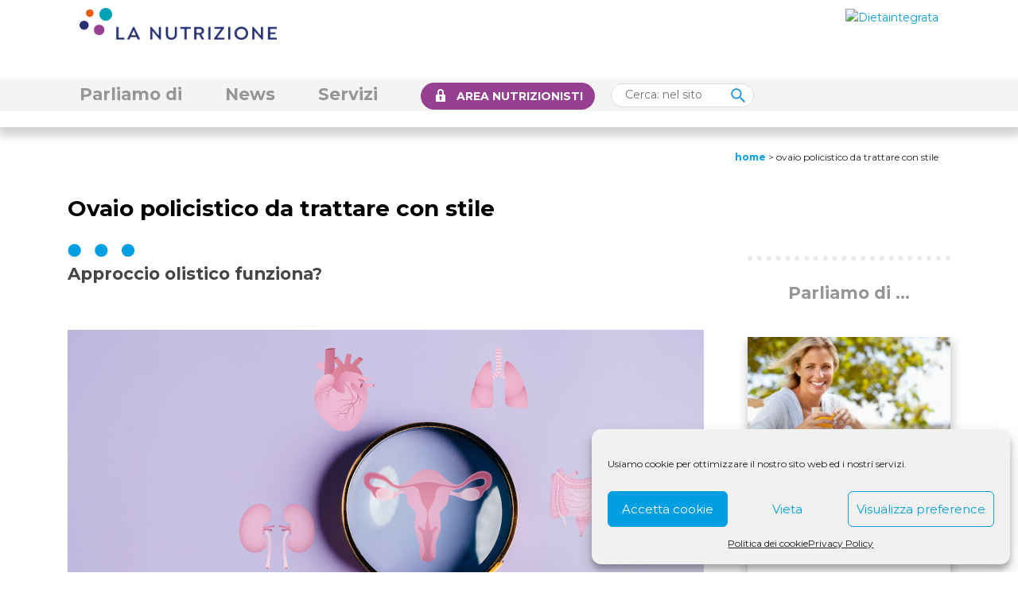

--- FILE ---
content_type: text/html; charset=UTF-8
request_url: https://www.lanutrizione.it/news/ovaio-policistico-da-trattare-con-stile/
body_size: 27468
content:
<!DOCTYPE html>
<!--[if lt IE 7]>  <html class="no-js lt-ie9 lt-ie8 lt-ie7" lang="it-IT"> <![endif]-->
<!--[if IE 7]>     <html class="no-js lt-ie9 lt-ie8" lang="it-IT"> <![endif]-->
<!--[if IE 8]>     <html class="no-js lt-ie9" lang="it-IT"> <![endif]-->
<!--[if gt IE 8]><!--> <html class="no-js" lang="it-IT"> <!--<![endif]-->
	<head>
		<meta charset="UTF-8">
		<meta http-equiv="X-UA-Compatible" content="IE=edge">
		<meta name="viewport" content="width=device-width">
		<link rel="profile" href="http://gmpg.org/xfn/11">
		<link rel="pingback" href="https://www.lanutrizione.it/xmlrpc.php">
		<script src="https://code.jquery.com/jquery-3.5.1.min.js" integrity="sha256-9/aliU8dGd2tb6OSsuzixeV4y/faTqgFtohetphbbj0=" crossorigin="anonymous"></script>
		<!--wordpress head-->
				<style type="text/css">
					.heateor_sss_button_instagram span.heateor_sss_svg,a.heateor_sss_instagram span.heateor_sss_svg{background:radial-gradient(circle at 30% 107%,#fdf497 0,#fdf497 5%,#fd5949 45%,#d6249f 60%,#285aeb 90%)}
											.heateor_sss_horizontal_sharing .heateor_sss_svg,.heateor_sss_standard_follow_icons_container .heateor_sss_svg{
							color: #fff;
						border-width: 0px;
			border-style: solid;
			border-color: transparent;
		}
					.heateor_sss_horizontal_sharing .heateorSssTCBackground{
				color:#666;
			}
					.heateor_sss_horizontal_sharing span.heateor_sss_svg:hover,.heateor_sss_standard_follow_icons_container span.heateor_sss_svg:hover{
						border-color: transparent;
		}
		.heateor_sss_vertical_sharing span.heateor_sss_svg,.heateor_sss_floating_follow_icons_container span.heateor_sss_svg{
							color: #fff;
						border-width: 0px;
			border-style: solid;
			border-color: transparent;
		}
				.heateor_sss_vertical_sharing .heateorSssTCBackground{
			color:#666;
		}
						.heateor_sss_vertical_sharing span.heateor_sss_svg:hover,.heateor_sss_floating_follow_icons_container span.heateor_sss_svg:hover{
						border-color: transparent;
		}
		@media screen and (max-width:783px) {.heateor_sss_vertical_sharing{display:none!important}}		</style>
		<meta name='robots' content='index, follow, max-image-preview:large, max-snippet:-1, max-video-preview:-1' />

	<!-- This site is optimized with the Yoast SEO plugin v19.8 - https://yoast.com/wordpress/plugins/seo/ -->
	<title>Ovaio policistico da trattare con stile - La Nutrizione</title>
	<meta name="description" content="Oltre all’attività fisica e agli interventi comportamentali, la medicina complementare e integrativa può fornire più opzioni di trattamento." />
	<link rel="canonical" href="https://www.lanutrizione.it/news/ovaio-policistico-da-trattare-con-stile/" />
	<meta property="og:locale" content="it_IT" />
	<meta property="og:type" content="article" />
	<meta property="og:title" content="Ovaio policistico da trattare con stile - La Nutrizione" />
	<meta property="og:description" content="Oltre all’attività fisica e agli interventi comportamentali, la medicina complementare e integrativa può fornire più opzioni di trattamento." />
	<meta property="og:url" content="https://www.lanutrizione.it/news/ovaio-policistico-da-trattare-con-stile/" />
	<meta property="og:site_name" content="La Nutrizione" />
	<meta property="article:modified_time" content="2023-01-30T11:59:51+00:00" />
	<meta property="og:image" content="https://www.lanutrizione.it/wp-content/uploads/2023/01/ovaio_policistico_stile.jpg" />
	<meta property="og:image:width" content="800" />
	<meta property="og:image:height" content="461" />
	<meta property="og:image:type" content="image/jpeg" />
	<meta name="twitter:card" content="summary_large_image" />
	<meta name="twitter:label1" content="Tempo di lettura stimato" />
	<meta name="twitter:data1" content="1 minuto" />
	<script type="application/ld+json" class="yoast-schema-graph">{"@context":"https://schema.org","@graph":[{"@type":"WebPage","@id":"https://www.lanutrizione.it/news/ovaio-policistico-da-trattare-con-stile/","url":"https://www.lanutrizione.it/news/ovaio-policistico-da-trattare-con-stile/","name":"Ovaio policistico da trattare con stile - La Nutrizione","isPartOf":{"@id":"https://www.lanutrizione.it/#website"},"primaryImageOfPage":{"@id":"https://www.lanutrizione.it/news/ovaio-policistico-da-trattare-con-stile/#primaryimage"},"image":{"@id":"https://www.lanutrizione.it/news/ovaio-policistico-da-trattare-con-stile/#primaryimage"},"thumbnailUrl":"https://www.lanutrizione.it/wp-content/uploads/2023/01/ovaio_policistico_stile.jpg","datePublished":"2023-01-30T11:35:11+00:00","dateModified":"2023-01-30T11:59:51+00:00","description":"Oltre all’attività fisica e agli interventi comportamentali, la medicina complementare e integrativa può fornire più opzioni di trattamento.","breadcrumb":{"@id":"https://www.lanutrizione.it/news/ovaio-policistico-da-trattare-con-stile/#breadcrumb"},"inLanguage":"it-IT","potentialAction":[{"@type":"ReadAction","target":["https://www.lanutrizione.it/news/ovaio-policistico-da-trattare-con-stile/"]}]},{"@type":"ImageObject","inLanguage":"it-IT","@id":"https://www.lanutrizione.it/news/ovaio-policistico-da-trattare-con-stile/#primaryimage","url":"https://www.lanutrizione.it/wp-content/uploads/2023/01/ovaio_policistico_stile.jpg","contentUrl":"https://www.lanutrizione.it/wp-content/uploads/2023/01/ovaio_policistico_stile.jpg","width":800,"height":461,"caption":"Credits: i-stock photo"},{"@type":"BreadcrumbList","@id":"https://www.lanutrizione.it/news/ovaio-policistico-da-trattare-con-stile/#breadcrumb","itemListElement":[{"@type":"ListItem","position":1,"name":"Home","item":"https://www.lanutrizione.it/"},{"@type":"ListItem","position":2,"name":"Ovaio policistico da trattare con stile"}]},{"@type":"WebSite","@id":"https://www.lanutrizione.it/#website","url":"https://www.lanutrizione.it/","name":"La Nutrizione","description":"","potentialAction":[{"@type":"SearchAction","target":{"@type":"EntryPoint","urlTemplate":"https://www.lanutrizione.it/?s={search_term_string}"},"query-input":"required name=search_term_string"}],"inLanguage":"it-IT"}]}</script>
	<!-- / Yoast SEO plugin. -->


<link rel='dns-prefetch' href='//cdnjs.cloudflare.com' />
<link rel='dns-prefetch' href='//stackpath.bootstrapcdn.com' />
<link rel='dns-prefetch' href='//cdn.jsdelivr.net' />
<link rel='dns-prefetch' href='//fonts.googleapis.com' />
<link rel='dns-prefetch' href='//s.w.org' />
<link rel="alternate" type="application/rss+xml" title="La Nutrizione &raquo; Feed" href="https://www.lanutrizione.it/feed/" />
<link rel="alternate" type="application/rss+xml" title="La Nutrizione &raquo; Feed dei commenti" href="https://www.lanutrizione.it/comments/feed/" />
<script type="text/javascript">
window._wpemojiSettings = {"baseUrl":"https:\/\/s.w.org\/images\/core\/emoji\/13.1.0\/72x72\/","ext":".png","svgUrl":"https:\/\/s.w.org\/images\/core\/emoji\/13.1.0\/svg\/","svgExt":".svg","source":{"concatemoji":"https:\/\/www.lanutrizione.it\/wp-includes\/js\/wp-emoji-release.min.js?ver=5.9.12"}};
/*! This file is auto-generated */
!function(e,a,t){var n,r,o,i=a.createElement("canvas"),p=i.getContext&&i.getContext("2d");function s(e,t){var a=String.fromCharCode;p.clearRect(0,0,i.width,i.height),p.fillText(a.apply(this,e),0,0);e=i.toDataURL();return p.clearRect(0,0,i.width,i.height),p.fillText(a.apply(this,t),0,0),e===i.toDataURL()}function c(e){var t=a.createElement("script");t.src=e,t.defer=t.type="text/javascript",a.getElementsByTagName("head")[0].appendChild(t)}for(o=Array("flag","emoji"),t.supports={everything:!0,everythingExceptFlag:!0},r=0;r<o.length;r++)t.supports[o[r]]=function(e){if(!p||!p.fillText)return!1;switch(p.textBaseline="top",p.font="600 32px Arial",e){case"flag":return s([127987,65039,8205,9895,65039],[127987,65039,8203,9895,65039])?!1:!s([55356,56826,55356,56819],[55356,56826,8203,55356,56819])&&!s([55356,57332,56128,56423,56128,56418,56128,56421,56128,56430,56128,56423,56128,56447],[55356,57332,8203,56128,56423,8203,56128,56418,8203,56128,56421,8203,56128,56430,8203,56128,56423,8203,56128,56447]);case"emoji":return!s([10084,65039,8205,55357,56613],[10084,65039,8203,55357,56613])}return!1}(o[r]),t.supports.everything=t.supports.everything&&t.supports[o[r]],"flag"!==o[r]&&(t.supports.everythingExceptFlag=t.supports.everythingExceptFlag&&t.supports[o[r]]);t.supports.everythingExceptFlag=t.supports.everythingExceptFlag&&!t.supports.flag,t.DOMReady=!1,t.readyCallback=function(){t.DOMReady=!0},t.supports.everything||(n=function(){t.readyCallback()},a.addEventListener?(a.addEventListener("DOMContentLoaded",n,!1),e.addEventListener("load",n,!1)):(e.attachEvent("onload",n),a.attachEvent("onreadystatechange",function(){"complete"===a.readyState&&t.readyCallback()})),(n=t.source||{}).concatemoji?c(n.concatemoji):n.wpemoji&&n.twemoji&&(c(n.twemoji),c(n.wpemoji)))}(window,document,window._wpemojiSettings);
</script>
<style type="text/css">
img.wp-smiley,
img.emoji {
	display: inline !important;
	border: none !important;
	box-shadow: none !important;
	height: 1em !important;
	width: 1em !important;
	margin: 0 0.07em !important;
	vertical-align: -0.1em !important;
	background: none !important;
	padding: 0 !important;
}
</style>
	<link rel='stylesheet' id='wp-block-library-css'  href='https://www.lanutrizione.it/wp-includes/css/dist/block-library/style.min.css?ver=5.9.12' type='text/css' media='all' />
<style id='wp-block-library-theme-inline-css' type='text/css'>
.wp-block-audio figcaption{color:#555;font-size:13px;text-align:center}.is-dark-theme .wp-block-audio figcaption{color:hsla(0,0%,100%,.65)}.wp-block-code>code{font-family:Menlo,Consolas,monaco,monospace;color:#1e1e1e;padding:.8em 1em;border:1px solid #ddd;border-radius:4px}.wp-block-embed figcaption{color:#555;font-size:13px;text-align:center}.is-dark-theme .wp-block-embed figcaption{color:hsla(0,0%,100%,.65)}.blocks-gallery-caption{color:#555;font-size:13px;text-align:center}.is-dark-theme .blocks-gallery-caption{color:hsla(0,0%,100%,.65)}.wp-block-image figcaption{color:#555;font-size:13px;text-align:center}.is-dark-theme .wp-block-image figcaption{color:hsla(0,0%,100%,.65)}.wp-block-pullquote{border-top:4px solid;border-bottom:4px solid;margin-bottom:1.75em;color:currentColor}.wp-block-pullquote__citation,.wp-block-pullquote cite,.wp-block-pullquote footer{color:currentColor;text-transform:uppercase;font-size:.8125em;font-style:normal}.wp-block-quote{border-left:.25em solid;margin:0 0 1.75em;padding-left:1em}.wp-block-quote cite,.wp-block-quote footer{color:currentColor;font-size:.8125em;position:relative;font-style:normal}.wp-block-quote.has-text-align-right{border-left:none;border-right:.25em solid;padding-left:0;padding-right:1em}.wp-block-quote.has-text-align-center{border:none;padding-left:0}.wp-block-quote.is-large,.wp-block-quote.is-style-large,.wp-block-quote.is-style-plain{border:none}.wp-block-search .wp-block-search__label{font-weight:700}.wp-block-group:where(.has-background){padding:1.25em 2.375em}.wp-block-separator{border:none;border-bottom:2px solid;margin-left:auto;margin-right:auto;opacity:.4}.wp-block-separator:not(.is-style-wide):not(.is-style-dots){width:100px}.wp-block-separator.has-background:not(.is-style-dots){border-bottom:none;height:1px}.wp-block-separator.has-background:not(.is-style-wide):not(.is-style-dots){height:2px}.wp-block-table thead{border-bottom:3px solid}.wp-block-table tfoot{border-top:3px solid}.wp-block-table td,.wp-block-table th{padding:.5em;border:1px solid;word-break:normal}.wp-block-table figcaption{color:#555;font-size:13px;text-align:center}.is-dark-theme .wp-block-table figcaption{color:hsla(0,0%,100%,.65)}.wp-block-video figcaption{color:#555;font-size:13px;text-align:center}.is-dark-theme .wp-block-video figcaption{color:hsla(0,0%,100%,.65)}.wp-block-template-part.has-background{padding:1.25em 2.375em;margin-top:0;margin-bottom:0}
</style>
<style id='global-styles-inline-css' type='text/css'>
body{--wp--preset--color--black: #000000;--wp--preset--color--cyan-bluish-gray: #abb8c3;--wp--preset--color--white: #ffffff;--wp--preset--color--pale-pink: #f78da7;--wp--preset--color--vivid-red: #cf2e2e;--wp--preset--color--luminous-vivid-orange: #ff6900;--wp--preset--color--luminous-vivid-amber: #fcb900;--wp--preset--color--light-green-cyan: #7bdcb5;--wp--preset--color--vivid-green-cyan: #00d084;--wp--preset--color--pale-cyan-blue: #8ed1fc;--wp--preset--color--vivid-cyan-blue: #0693e3;--wp--preset--color--vivid-purple: #9b51e0;--wp--preset--gradient--vivid-cyan-blue-to-vivid-purple: linear-gradient(135deg,rgba(6,147,227,1) 0%,rgb(155,81,224) 100%);--wp--preset--gradient--light-green-cyan-to-vivid-green-cyan: linear-gradient(135deg,rgb(122,220,180) 0%,rgb(0,208,130) 100%);--wp--preset--gradient--luminous-vivid-amber-to-luminous-vivid-orange: linear-gradient(135deg,rgba(252,185,0,1) 0%,rgba(255,105,0,1) 100%);--wp--preset--gradient--luminous-vivid-orange-to-vivid-red: linear-gradient(135deg,rgba(255,105,0,1) 0%,rgb(207,46,46) 100%);--wp--preset--gradient--very-light-gray-to-cyan-bluish-gray: linear-gradient(135deg,rgb(238,238,238) 0%,rgb(169,184,195) 100%);--wp--preset--gradient--cool-to-warm-spectrum: linear-gradient(135deg,rgb(74,234,220) 0%,rgb(151,120,209) 20%,rgb(207,42,186) 40%,rgb(238,44,130) 60%,rgb(251,105,98) 80%,rgb(254,248,76) 100%);--wp--preset--gradient--blush-light-purple: linear-gradient(135deg,rgb(255,206,236) 0%,rgb(152,150,240) 100%);--wp--preset--gradient--blush-bordeaux: linear-gradient(135deg,rgb(254,205,165) 0%,rgb(254,45,45) 50%,rgb(107,0,62) 100%);--wp--preset--gradient--luminous-dusk: linear-gradient(135deg,rgb(255,203,112) 0%,rgb(199,81,192) 50%,rgb(65,88,208) 100%);--wp--preset--gradient--pale-ocean: linear-gradient(135deg,rgb(255,245,203) 0%,rgb(182,227,212) 50%,rgb(51,167,181) 100%);--wp--preset--gradient--electric-grass: linear-gradient(135deg,rgb(202,248,128) 0%,rgb(113,206,126) 100%);--wp--preset--gradient--midnight: linear-gradient(135deg,rgb(2,3,129) 0%,rgb(40,116,252) 100%);--wp--preset--duotone--dark-grayscale: url('#wp-duotone-dark-grayscale');--wp--preset--duotone--grayscale: url('#wp-duotone-grayscale');--wp--preset--duotone--purple-yellow: url('#wp-duotone-purple-yellow');--wp--preset--duotone--blue-red: url('#wp-duotone-blue-red');--wp--preset--duotone--midnight: url('#wp-duotone-midnight');--wp--preset--duotone--magenta-yellow: url('#wp-duotone-magenta-yellow');--wp--preset--duotone--purple-green: url('#wp-duotone-purple-green');--wp--preset--duotone--blue-orange: url('#wp-duotone-blue-orange');--wp--preset--font-size--small: 13px;--wp--preset--font-size--medium: 20px;--wp--preset--font-size--large: 36px;--wp--preset--font-size--x-large: 42px;}.has-black-color{color: var(--wp--preset--color--black) !important;}.has-cyan-bluish-gray-color{color: var(--wp--preset--color--cyan-bluish-gray) !important;}.has-white-color{color: var(--wp--preset--color--white) !important;}.has-pale-pink-color{color: var(--wp--preset--color--pale-pink) !important;}.has-vivid-red-color{color: var(--wp--preset--color--vivid-red) !important;}.has-luminous-vivid-orange-color{color: var(--wp--preset--color--luminous-vivid-orange) !important;}.has-luminous-vivid-amber-color{color: var(--wp--preset--color--luminous-vivid-amber) !important;}.has-light-green-cyan-color{color: var(--wp--preset--color--light-green-cyan) !important;}.has-vivid-green-cyan-color{color: var(--wp--preset--color--vivid-green-cyan) !important;}.has-pale-cyan-blue-color{color: var(--wp--preset--color--pale-cyan-blue) !important;}.has-vivid-cyan-blue-color{color: var(--wp--preset--color--vivid-cyan-blue) !important;}.has-vivid-purple-color{color: var(--wp--preset--color--vivid-purple) !important;}.has-black-background-color{background-color: var(--wp--preset--color--black) !important;}.has-cyan-bluish-gray-background-color{background-color: var(--wp--preset--color--cyan-bluish-gray) !important;}.has-white-background-color{background-color: var(--wp--preset--color--white) !important;}.has-pale-pink-background-color{background-color: var(--wp--preset--color--pale-pink) !important;}.has-vivid-red-background-color{background-color: var(--wp--preset--color--vivid-red) !important;}.has-luminous-vivid-orange-background-color{background-color: var(--wp--preset--color--luminous-vivid-orange) !important;}.has-luminous-vivid-amber-background-color{background-color: var(--wp--preset--color--luminous-vivid-amber) !important;}.has-light-green-cyan-background-color{background-color: var(--wp--preset--color--light-green-cyan) !important;}.has-vivid-green-cyan-background-color{background-color: var(--wp--preset--color--vivid-green-cyan) !important;}.has-pale-cyan-blue-background-color{background-color: var(--wp--preset--color--pale-cyan-blue) !important;}.has-vivid-cyan-blue-background-color{background-color: var(--wp--preset--color--vivid-cyan-blue) !important;}.has-vivid-purple-background-color{background-color: var(--wp--preset--color--vivid-purple) !important;}.has-black-border-color{border-color: var(--wp--preset--color--black) !important;}.has-cyan-bluish-gray-border-color{border-color: var(--wp--preset--color--cyan-bluish-gray) !important;}.has-white-border-color{border-color: var(--wp--preset--color--white) !important;}.has-pale-pink-border-color{border-color: var(--wp--preset--color--pale-pink) !important;}.has-vivid-red-border-color{border-color: var(--wp--preset--color--vivid-red) !important;}.has-luminous-vivid-orange-border-color{border-color: var(--wp--preset--color--luminous-vivid-orange) !important;}.has-luminous-vivid-amber-border-color{border-color: var(--wp--preset--color--luminous-vivid-amber) !important;}.has-light-green-cyan-border-color{border-color: var(--wp--preset--color--light-green-cyan) !important;}.has-vivid-green-cyan-border-color{border-color: var(--wp--preset--color--vivid-green-cyan) !important;}.has-pale-cyan-blue-border-color{border-color: var(--wp--preset--color--pale-cyan-blue) !important;}.has-vivid-cyan-blue-border-color{border-color: var(--wp--preset--color--vivid-cyan-blue) !important;}.has-vivid-purple-border-color{border-color: var(--wp--preset--color--vivid-purple) !important;}.has-vivid-cyan-blue-to-vivid-purple-gradient-background{background: var(--wp--preset--gradient--vivid-cyan-blue-to-vivid-purple) !important;}.has-light-green-cyan-to-vivid-green-cyan-gradient-background{background: var(--wp--preset--gradient--light-green-cyan-to-vivid-green-cyan) !important;}.has-luminous-vivid-amber-to-luminous-vivid-orange-gradient-background{background: var(--wp--preset--gradient--luminous-vivid-amber-to-luminous-vivid-orange) !important;}.has-luminous-vivid-orange-to-vivid-red-gradient-background{background: var(--wp--preset--gradient--luminous-vivid-orange-to-vivid-red) !important;}.has-very-light-gray-to-cyan-bluish-gray-gradient-background{background: var(--wp--preset--gradient--very-light-gray-to-cyan-bluish-gray) !important;}.has-cool-to-warm-spectrum-gradient-background{background: var(--wp--preset--gradient--cool-to-warm-spectrum) !important;}.has-blush-light-purple-gradient-background{background: var(--wp--preset--gradient--blush-light-purple) !important;}.has-blush-bordeaux-gradient-background{background: var(--wp--preset--gradient--blush-bordeaux) !important;}.has-luminous-dusk-gradient-background{background: var(--wp--preset--gradient--luminous-dusk) !important;}.has-pale-ocean-gradient-background{background: var(--wp--preset--gradient--pale-ocean) !important;}.has-electric-grass-gradient-background{background: var(--wp--preset--gradient--electric-grass) !important;}.has-midnight-gradient-background{background: var(--wp--preset--gradient--midnight) !important;}.has-small-font-size{font-size: var(--wp--preset--font-size--small) !important;}.has-medium-font-size{font-size: var(--wp--preset--font-size--medium) !important;}.has-large-font-size{font-size: var(--wp--preset--font-size--large) !important;}.has-x-large-font-size{font-size: var(--wp--preset--font-size--x-large) !important;}
</style>
<link rel='stylesheet' id='rs-plugin-settings-css'  href='https://www.lanutrizione.it/wp-content/plugins/revslider/public/assets/css/rs6.css?ver=6.1.8' type='text/css' media='all' />
<style id='rs-plugin-settings-inline-css' type='text/css'>
#rs-demo-id {}
</style>
<link rel='stylesheet' id='dashicons-css'  href='https://www.lanutrizione.it/wp-includes/css/dashicons.min.css?ver=5.9.12' type='text/css' media='all' />
<link rel='stylesheet' id='wpmm_fontawesome_css-css'  href='https://www.lanutrizione.it/wp-content/plugins/wp-megamenu/assets/font-awesome-4.7.0/css/font-awesome.min.css?ver=4.7.0' type='text/css' media='all' />
<link rel='stylesheet' id='wpmm_icofont_css-css'  href='https://www.lanutrizione.it/wp-content/plugins/wp-megamenu/assets/icofont/icofont.min.css?ver=1.0.1' type='text/css' media='all' />
<link rel='stylesheet' id='wpmm_css-css'  href='https://www.lanutrizione.it/wp-content/plugins/wp-megamenu/assets/css/wpmm.css?ver=1.4.2' type='text/css' media='all' />
<link rel='stylesheet' id='wp_megamenu_generated_css-css'  href='https://www.lanutrizione.it/wp-content/uploads/wp-megamenu/wp-megamenu.css?ver=1.4.2' type='text/css' media='all' />
<link rel='stylesheet' id='featuresbox_css-css'  href='https://www.lanutrizione.it/wp-content/plugins/wp-megamenu/addons/wpmm-featuresbox/wpmm-featuresbox.css?ver=1' type='text/css' media='all' />
<link rel='stylesheet' id='postgrid_css-css'  href='https://www.lanutrizione.it/wp-content/plugins/wp-megamenu/addons/wpmm-gridpost/wpmm-gridpost.css?ver=1' type='text/css' media='all' />
<link rel='stylesheet' id='wpvs_front_end_css-css'  href='https://www.lanutrizione.it/wp-content/plugins/wp-visual-sitemap/css/wpvs-front-end.css?ver=5.9.12' type='text/css' media='all' />
<link rel='stylesheet' id='wpvs_front_end_fontawesome_css-css'  href='https://www.lanutrizione.it/wp-content/plugins/wp-visual-sitemap/fontawesome/css/font-awesome.min.css?ver=5.9.12' type='text/css' media='all' />
<link rel='stylesheet' id='wpml-menu-item-0-css'  href='//www.lanutrizione.it/wp-content/plugins/sitepress-multilingual-cms/templates/language-switchers/menu-item/style.min.css?ver=1' type='text/css' media='all' />
<link rel='stylesheet' id='cmplz-general-css'  href='https://www.lanutrizione.it/wp-content/plugins/complianz-gdpr/assets/css/cookieblocker.min.css?ver=6.1.5' type='text/css' media='all' />
<link rel='stylesheet' id='bootstrap-style-css'  href='https://cdn.jsdelivr.net/npm/bootstrap@5.0.2/dist/css/bootstrap.min.css?ver=5.0.2' type='text/css' media='all' />
<link rel='stylesheet' id='bootstrap-theme-style-css'  href='https://cdn.jsdelivr.net/npm/bootstrap@4.5.3/dist/css/bootstrap.min.css?ver=4.5.3' type='text/css' media='all' />
<link rel='stylesheet' id='fontawesome-style-css'  href='https://www.lanutrizione.it/wp-content/themes/bootstrap-basic/css/font-awesome.min.css?ver=4.7.0' type='text/css' media='all' />
<link rel='stylesheet' id='main-style-css'  href='https://www.lanutrizione.it/wp-content/themes/bootstrap-basic/css/main.css?ver=1.1.3' type='text/css' media='all' />
<link rel='stylesheet' id='bootstrap-basic-style-css'  href='https://www.lanutrizione.it/wp-content/themes/bootstrap-basic/style.css?ver=1.1.3' type='text/css' media='all' />
<link rel='stylesheet' id='heateor_sss_frontend_css-css'  href='https://www.lanutrizione.it/wp-content/plugins/sassy-social-share/public/css/sassy-social-share-public.css?ver=3.3.40' type='text/css' media='all' />
<link rel='stylesheet' id='js_composer_front-css'  href='https://www.lanutrizione.it/wp-content/plugins/js_composer/assets/css/js_composer.min.css?ver=6.8.0' type='text/css' media='all' />
<link rel='stylesheet' id='poppins-css'  href='//fonts.googleapis.com/css?family=Poppins%3A100%2C100italic%2C200%2C200italic%2C300%2C300italic%2Cregular%2Citalic%2C500%2C500italic%2C600%2C600italic%2C700%2C700italic%2C800%2C800italic%2C900%2C900italic&#038;ver=1.4.2' type='text/css' media='all' />
<link rel='stylesheet' id='open-sans-css'  href='https://fonts.googleapis.com/css?family=Open+Sans%3A300italic%2C400italic%2C600italic%2C300%2C400%2C600&#038;subset=latin%2Clatin-ext&#038;display=fallback&#038;ver=5.9.12' type='text/css' media='all' />
<script type='text/javascript' src='https://www.lanutrizione.it/wp-includes/js/jquery/jquery.min.js?ver=3.6.0' id='jquery-core-js'></script>
<script type='text/javascript' src='https://www.lanutrizione.it/wp-includes/js/jquery/jquery-migrate.min.js?ver=3.3.2' id='jquery-migrate-js'></script>
<script type='text/javascript' id='wpml-cookie-js-extra'>
/* <![CDATA[ */
var wpml_cookies = {"wp-wpml_current_language":{"value":"it","expires":1,"path":"\/"}};
var wpml_cookies = {"wp-wpml_current_language":{"value":"it","expires":1,"path":"\/"}};
/* ]]> */
</script>
<script type='text/javascript' src='https://www.lanutrizione.it/wp-content/plugins/sitepress-multilingual-cms/res/js/cookies/language-cookie.js?ver=4.5.5' id='wpml-cookie-js'></script>
<script type='text/javascript' src='https://www.lanutrizione.it/wp-content/plugins/revslider/public/assets/js/revolution.tools.min.js?ver=6.0' id='tp-tools-js'></script>
<script type='text/javascript' src='https://www.lanutrizione.it/wp-content/plugins/revslider/public/assets/js/rs6.min.js?ver=6.1.8' id='revmin-js'></script>
<script type='text/javascript' src='https://www.lanutrizione.it/wp-content/plugins/wp-megamenu/addons/wpmm-featuresbox/wpmm-featuresbox.js?ver=1' id='featuresbox-style-js'></script>
<script type='text/javascript' id='postgrid-style-js-extra'>
/* <![CDATA[ */
var postgrid_ajax_load = {"ajax_url":"https:\/\/www.lanutrizione.it\/wp-admin\/admin-ajax.php","redirecturl":"https:\/\/www.lanutrizione.it\/"};
/* ]]> */
</script>
<script type='text/javascript' src='https://www.lanutrizione.it/wp-content/plugins/wp-megamenu/addons/wpmm-gridpost/wpmm-gridpost.js?ver=1' id='postgrid-style-js'></script>
<link rel="https://api.w.org/" href="https://www.lanutrizione.it/wp-json/" /><link rel="alternate" type="application/json" href="https://www.lanutrizione.it/wp-json/wp/v2/news/23829" /><link rel="EditURI" type="application/rsd+xml" title="RSD" href="https://www.lanutrizione.it/xmlrpc.php?rsd" />
<link rel="wlwmanifest" type="application/wlwmanifest+xml" href="https://www.lanutrizione.it/wp-includes/wlwmanifest.xml" /> 
<meta name="generator" content="WordPress 5.9.12" />
<link rel='shortlink' href='https://www.lanutrizione.it/?p=23829' />
<link rel="alternate" type="application/json+oembed" href="https://www.lanutrizione.it/wp-json/oembed/1.0/embed?url=https%3A%2F%2Fwww.lanutrizione.it%2Fnews%2Fovaio-policistico-da-trattare-con-stile%2F" />
<link rel="alternate" type="text/xml+oembed" href="https://www.lanutrizione.it/wp-json/oembed/1.0/embed?url=https%3A%2F%2Fwww.lanutrizione.it%2Fnews%2Fovaio-policistico-da-trattare-con-stile%2F&#038;format=xml" />
<meta name="generator" content="WPML ver:4.5.5 stt:1,27;" />
<style>.wp-megamenu-wrap &gt; ul.wp-megamenu &gt; li.wpmm_mega_menu &gt; .wpmm-strees-row-container 
                        &gt; ul.wp-megamenu-sub-menu { width: 100% !important;}.wp-megamenu &gt; li.wp-megamenu-item-15584.wpmm-item-fixed-width  &gt; ul.wp-megamenu-sub-menu { width: 100% !important;}.wpmm-nav-wrap ul.wp-megamenu&gt;li ul.wp-megamenu-sub-menu #wp-megamenu-item-15584&gt;a { }.wpmm-nav-wrap .wp-megamenu&gt;li&gt;ul.wp-megamenu-sub-menu li#wp-megamenu-item-15584&gt;a { }li#wp-megamenu-item-15584&gt; ul ul ul&gt; li { width: 100%; display: inline-block;} li#wp-megamenu-item-15584 a { }#wp-megamenu-item-15584&gt; .wp-megamenu-sub-menu { }.wp-megamenu-wrap &gt; ul.wp-megamenu &gt; li.wpmm_mega_menu &gt; .wpmm-strees-row-container 
                        &gt; ul.wp-megamenu-sub-menu { width: 100% !important;}.wp-megamenu &gt; li.wp-megamenu-item-455.wpmm-item-fixed-width  &gt; ul.wp-megamenu-sub-menu { width: 100% !important;}.wpmm-nav-wrap ul.wp-megamenu&gt;li ul.wp-megamenu-sub-menu #wp-megamenu-item-455&gt;a { }.wpmm-nav-wrap .wp-megamenu&gt;li&gt;ul.wp-megamenu-sub-menu li#wp-megamenu-item-455&gt;a { }li#wp-megamenu-item-455&gt; ul ul ul&gt; li { width: 100%; display: inline-block;} li#wp-megamenu-item-455 a { }#wp-megamenu-item-455&gt; .wp-megamenu-sub-menu { }.wp-megamenu-wrap &gt; ul.wp-megamenu &gt; li.wpmm_mega_menu &gt; .wpmm-strees-row-container 
                        &gt; ul.wp-megamenu-sub-menu { width: 100% !important;}.wp-megamenu &gt; li.wp-megamenu-item-591.wpmm-item-fixed-width  &gt; ul.wp-megamenu-sub-menu { width: 100% !important;}.wpmm-nav-wrap ul.wp-megamenu&gt;li ul.wp-megamenu-sub-menu #wp-megamenu-item-591&gt;a { }.wpmm-nav-wrap .wp-megamenu&gt;li&gt;ul.wp-megamenu-sub-menu li#wp-megamenu-item-591&gt;a { }li#wp-megamenu-item-591&gt; ul ul ul&gt; li { width: 100%; display: inline-block;} li#wp-megamenu-item-591 a { }#wp-megamenu-item-591&gt; .wp-megamenu-sub-menu { }.wp-megamenu-wrap &gt; ul.wp-megamenu &gt; li.wpmm_mega_menu &gt; .wpmm-strees-row-container 
                        &gt; ul.wp-megamenu-sub-menu { width: 100% !important;}.wp-megamenu &gt; li.wp-megamenu-item-17857.wpmm-item-fixed-width  &gt; ul.wp-megamenu-sub-menu { width: 100% !important;}.wpmm-nav-wrap ul.wp-megamenu&gt;li ul.wp-megamenu-sub-menu #wp-megamenu-item-17857&gt;a { }.wpmm-nav-wrap .wp-megamenu&gt;li&gt;ul.wp-megamenu-sub-menu li#wp-megamenu-item-17857&gt;a { }li#wp-megamenu-item-17857&gt; ul ul ul&gt; li { width: 100%; display: inline-block;} li#wp-megamenu-item-17857 a { }#wp-megamenu-item-17857&gt; .wp-megamenu-sub-menu { }.wp-megamenu-wrap &gt; ul.wp-megamenu &gt; li.wpmm_mega_menu &gt; .wpmm-strees-row-container 
                        &gt; ul.wp-megamenu-sub-menu { width: 100% !important;}.wp-megamenu &gt; li.wp-megamenu-item-15318.wpmm-item-fixed-width  &gt; ul.wp-megamenu-sub-menu { width: 100% !important;}.wpmm-nav-wrap ul.wp-megamenu&gt;li ul.wp-megamenu-sub-menu #wp-megamenu-item-15318&gt;a { }.wpmm-nav-wrap .wp-megamenu&gt;li&gt;ul.wp-megamenu-sub-menu li#wp-megamenu-item-15318&gt;a { }li#wp-megamenu-item-15318&gt; ul ul ul&gt; li { width: 100%; display: inline-block;} li#wp-megamenu-item-15318 a { }#wp-megamenu-item-15318&gt; .wp-megamenu-sub-menu { }.wp-megamenu-wrap &gt; ul.wp-megamenu &gt; li.wpmm_mega_menu &gt; .wpmm-strees-row-container 
                        &gt; ul.wp-megamenu-sub-menu { width: 100% !important;}.wp-megamenu &gt; li.wp-megamenu-item-20397.wpmm-item-fixed-width  &gt; ul.wp-megamenu-sub-menu { width: 100% !important;}.wpmm-nav-wrap ul.wp-megamenu&gt;li ul.wp-megamenu-sub-menu #wp-megamenu-item-20397&gt;a { }.wpmm-nav-wrap .wp-megamenu&gt;li&gt;ul.wp-megamenu-sub-menu li#wp-megamenu-item-20397&gt;a { }li#wp-megamenu-item-20397&gt; ul ul ul&gt; li { width: 100%; display: inline-block;} li#wp-megamenu-item-20397 a { }#wp-megamenu-item-20397&gt; .wp-megamenu-sub-menu { }.wp-megamenu-wrap &gt; ul.wp-megamenu &gt; li.wpmm_mega_menu &gt; .wpmm-strees-row-container 
                        &gt; ul.wp-megamenu-sub-menu { width: 100% !important;}.wp-megamenu &gt; li.wp-megamenu-item-363.wpmm-item-fixed-width  &gt; ul.wp-megamenu-sub-menu { width: 100% !important;}.wpmm-nav-wrap ul.wp-megamenu&gt;li ul.wp-megamenu-sub-menu #wp-megamenu-item-363&gt;a { }.wpmm-nav-wrap .wp-megamenu&gt;li&gt;ul.wp-megamenu-sub-menu li#wp-megamenu-item-363&gt;a { }li#wp-megamenu-item-363&gt; ul ul ul&gt; li { width: 100%; display: inline-block;} li#wp-megamenu-item-363 a { }#wp-megamenu-item-363&gt; .wp-megamenu-sub-menu { }.wp-megamenu-wrap &gt; ul.wp-megamenu &gt; li.wpmm_mega_menu &gt; .wpmm-strees-row-container 
                        &gt; ul.wp-megamenu-sub-menu { width: 100% !important;}.wp-megamenu &gt; li.wp-megamenu-item-365.wpmm-item-fixed-width  &gt; ul.wp-megamenu-sub-menu { width: 100% !important;}.wpmm-nav-wrap ul.wp-megamenu&gt;li ul.wp-megamenu-sub-menu #wp-megamenu-item-365&gt;a { }.wpmm-nav-wrap .wp-megamenu&gt;li&gt;ul.wp-megamenu-sub-menu li#wp-megamenu-item-365&gt;a { }li#wp-megamenu-item-365&gt; ul ul ul&gt; li { width: 100%; display: inline-block;} li#wp-megamenu-item-365 a { }#wp-megamenu-item-365&gt; .wp-megamenu-sub-menu { }.wp-megamenu-wrap &gt; ul.wp-megamenu &gt; li.wpmm_mega_menu &gt; .wpmm-strees-row-container 
                        &gt; ul.wp-megamenu-sub-menu { width: 100% !important;}.wp-megamenu &gt; li.wp-megamenu-item-371.wpmm-item-fixed-width  &gt; ul.wp-megamenu-sub-menu { width: 100% !important;}.wpmm-nav-wrap ul.wp-megamenu&gt;li ul.wp-megamenu-sub-menu #wp-megamenu-item-371&gt;a { }.wpmm-nav-wrap .wp-megamenu&gt;li&gt;ul.wp-megamenu-sub-menu li#wp-megamenu-item-371&gt;a { }li#wp-megamenu-item-371&gt; ul ul ul&gt; li { width: 100%; display: inline-block;} li#wp-megamenu-item-371 a { }#wp-megamenu-item-371&gt; .wp-megamenu-sub-menu { }.wp-megamenu-wrap &gt; ul.wp-megamenu &gt; li.wpmm_mega_menu &gt; .wpmm-strees-row-container 
                        &gt; ul.wp-megamenu-sub-menu { width: 100% !important;}.wp-megamenu &gt; li.wp-megamenu-item-15592.wpmm-item-fixed-width  &gt; ul.wp-megamenu-sub-menu { width: 100% !important;}.wpmm-nav-wrap ul.wp-megamenu&gt;li ul.wp-megamenu-sub-menu #wp-megamenu-item-15592&gt;a { }.wpmm-nav-wrap .wp-megamenu&gt;li&gt;ul.wp-megamenu-sub-menu li#wp-megamenu-item-15592&gt;a { }li#wp-megamenu-item-15592&gt; ul ul ul&gt; li { width: 100%; display: inline-block;} li#wp-megamenu-item-15592 a { }#wp-megamenu-item-15592&gt; .wp-megamenu-sub-menu { }.wp-megamenu-wrap &gt; ul.wp-megamenu &gt; li.wpmm_mega_menu &gt; .wpmm-strees-row-container 
                        &gt; ul.wp-megamenu-sub-menu { width: 100% !important;}.wp-megamenu &gt; li.wp-megamenu-item-378.wpmm-item-fixed-width  &gt; ul.wp-megamenu-sub-menu { width: 100% !important;}.wpmm-nav-wrap ul.wp-megamenu&gt;li ul.wp-megamenu-sub-menu #wp-megamenu-item-378&gt;a { }.wpmm-nav-wrap .wp-megamenu&gt;li&gt;ul.wp-megamenu-sub-menu li#wp-megamenu-item-378&gt;a { }li#wp-megamenu-item-378&gt; ul ul ul&gt; li { width: 100%; display: inline-block;} li#wp-megamenu-item-378 a { }#wp-megamenu-item-378&gt; .wp-megamenu-sub-menu { }.wp-megamenu-wrap &gt; ul.wp-megamenu &gt; li.wpmm_mega_menu &gt; .wpmm-strees-row-container 
                        &gt; ul.wp-megamenu-sub-menu { width: 100% !important;}.wp-megamenu &gt; li.wp-megamenu-item-364.wpmm-item-fixed-width  &gt; ul.wp-megamenu-sub-menu { width: 100% !important;}.wpmm-nav-wrap ul.wp-megamenu&gt;li ul.wp-megamenu-sub-menu #wp-megamenu-item-364&gt;a { }.wpmm-nav-wrap .wp-megamenu&gt;li&gt;ul.wp-megamenu-sub-menu li#wp-megamenu-item-364&gt;a { }li#wp-megamenu-item-364&gt; ul ul ul&gt; li { width: 100%; display: inline-block;} li#wp-megamenu-item-364 a { }#wp-megamenu-item-364&gt; .wp-megamenu-sub-menu { }.wp-megamenu-wrap &gt; ul.wp-megamenu &gt; li.wpmm_mega_menu &gt; .wpmm-strees-row-container 
                        &gt; ul.wp-megamenu-sub-menu { width: 100% !important;}.wp-megamenu &gt; li.wp-megamenu-item-377.wpmm-item-fixed-width  &gt; ul.wp-megamenu-sub-menu { width: 100% !important;}.wpmm-nav-wrap ul.wp-megamenu&gt;li ul.wp-megamenu-sub-menu #wp-megamenu-item-377&gt;a { }.wpmm-nav-wrap .wp-megamenu&gt;li&gt;ul.wp-megamenu-sub-menu li#wp-megamenu-item-377&gt;a { }li#wp-megamenu-item-377&gt; ul ul ul&gt; li { width: 100%; display: inline-block;} li#wp-megamenu-item-377 a { }#wp-megamenu-item-377&gt; .wp-megamenu-sub-menu { }.wp-megamenu-wrap &gt; ul.wp-megamenu &gt; li.wpmm_mega_menu &gt; .wpmm-strees-row-container 
                        &gt; ul.wp-megamenu-sub-menu { width: 100% !important;}.wp-megamenu &gt; li.wp-megamenu-item-372.wpmm-item-fixed-width  &gt; ul.wp-megamenu-sub-menu { width: 100% !important;}.wpmm-nav-wrap ul.wp-megamenu&gt;li ul.wp-megamenu-sub-menu #wp-megamenu-item-372&gt;a { }.wpmm-nav-wrap .wp-megamenu&gt;li&gt;ul.wp-megamenu-sub-menu li#wp-megamenu-item-372&gt;a { }li#wp-megamenu-item-372&gt; ul ul ul&gt; li { width: 100%; display: inline-block;} li#wp-megamenu-item-372 a { }#wp-megamenu-item-372&gt; .wp-megamenu-sub-menu { }.wp-megamenu-wrap &gt; ul.wp-megamenu &gt; li.wpmm_mega_menu &gt; .wpmm-strees-row-container 
                        &gt; ul.wp-megamenu-sub-menu { width: 100% !important;}.wp-megamenu &gt; li.wp-megamenu-item-361.wpmm-item-fixed-width  &gt; ul.wp-megamenu-sub-menu { width: 100% !important;}.wpmm-nav-wrap ul.wp-megamenu&gt;li ul.wp-megamenu-sub-menu #wp-megamenu-item-361&gt;a { }.wpmm-nav-wrap .wp-megamenu&gt;li&gt;ul.wp-megamenu-sub-menu li#wp-megamenu-item-361&gt;a { }li#wp-megamenu-item-361&gt; ul ul ul&gt; li { width: 100%; display: inline-block;} li#wp-megamenu-item-361 a { }#wp-megamenu-item-361&gt; .wp-megamenu-sub-menu { }.wp-megamenu-wrap &gt; ul.wp-megamenu &gt; li.wpmm_mega_menu &gt; .wpmm-strees-row-container 
                        &gt; ul.wp-megamenu-sub-menu { width: 100% !important;}.wp-megamenu &gt; li.wp-megamenu-item-374.wpmm-item-fixed-width  &gt; ul.wp-megamenu-sub-menu { width: 100% !important;}.wpmm-nav-wrap ul.wp-megamenu&gt;li ul.wp-megamenu-sub-menu #wp-megamenu-item-374&gt;a { }.wpmm-nav-wrap .wp-megamenu&gt;li&gt;ul.wp-megamenu-sub-menu li#wp-megamenu-item-374&gt;a { }li#wp-megamenu-item-374&gt; ul ul ul&gt; li { width: 100%; display: inline-block;} li#wp-megamenu-item-374 a { }#wp-megamenu-item-374&gt; .wp-megamenu-sub-menu { }.wp-megamenu-wrap &gt; ul.wp-megamenu &gt; li.wpmm_mega_menu &gt; .wpmm-strees-row-container 
                        &gt; ul.wp-megamenu-sub-menu { width: 100% !important;}.wp-megamenu &gt; li.wp-megamenu-item-373.wpmm-item-fixed-width  &gt; ul.wp-megamenu-sub-menu { width: 100% !important;}.wpmm-nav-wrap ul.wp-megamenu&gt;li ul.wp-megamenu-sub-menu #wp-megamenu-item-373&gt;a { }.wpmm-nav-wrap .wp-megamenu&gt;li&gt;ul.wp-megamenu-sub-menu li#wp-megamenu-item-373&gt;a { }li#wp-megamenu-item-373&gt; ul ul ul&gt; li { width: 100%; display: inline-block;} li#wp-megamenu-item-373 a { }#wp-megamenu-item-373&gt; .wp-megamenu-sub-menu { }.wp-megamenu-wrap &gt; ul.wp-megamenu &gt; li.wpmm_mega_menu &gt; .wpmm-strees-row-container 
                        &gt; ul.wp-megamenu-sub-menu { width: 100% !important;}.wp-megamenu &gt; li.wp-megamenu-item-375.wpmm-item-fixed-width  &gt; ul.wp-megamenu-sub-menu { width: 100% !important;}.wpmm-nav-wrap ul.wp-megamenu&gt;li ul.wp-megamenu-sub-menu #wp-megamenu-item-375&gt;a { }.wpmm-nav-wrap .wp-megamenu&gt;li&gt;ul.wp-megamenu-sub-menu li#wp-megamenu-item-375&gt;a { }li#wp-megamenu-item-375&gt; ul ul ul&gt; li { width: 100%; display: inline-block;} li#wp-megamenu-item-375 a { }#wp-megamenu-item-375&gt; .wp-megamenu-sub-menu { }.wp-megamenu-wrap &gt; ul.wp-megamenu &gt; li.wpmm_mega_menu &gt; .wpmm-strees-row-container 
                        &gt; ul.wp-megamenu-sub-menu { width: 100% !important;}.wp-megamenu &gt; li.wp-megamenu-item-15591.wpmm-item-fixed-width  &gt; ul.wp-megamenu-sub-menu { width: 100% !important;}.wpmm-nav-wrap ul.wp-megamenu&gt;li ul.wp-megamenu-sub-menu #wp-megamenu-item-15591&gt;a { }.wpmm-nav-wrap .wp-megamenu&gt;li&gt;ul.wp-megamenu-sub-menu li#wp-megamenu-item-15591&gt;a { }li#wp-megamenu-item-15591&gt; ul ul ul&gt; li { width: 100%; display: inline-block;} li#wp-megamenu-item-15591 a { }#wp-megamenu-item-15591&gt; .wp-megamenu-sub-menu { }.wp-megamenu-wrap &gt; ul.wp-megamenu &gt; li.wpmm_mega_menu &gt; .wpmm-strees-row-container 
                        &gt; ul.wp-megamenu-sub-menu { width: 100% !important;}.wp-megamenu &gt; li.wp-megamenu-item-359.wpmm-item-fixed-width  &gt; ul.wp-megamenu-sub-menu { width: 100% !important;}.wpmm-nav-wrap ul.wp-megamenu&gt;li ul.wp-megamenu-sub-menu #wp-megamenu-item-359&gt;a { }.wpmm-nav-wrap .wp-megamenu&gt;li&gt;ul.wp-megamenu-sub-menu li#wp-megamenu-item-359&gt;a { }li#wp-megamenu-item-359&gt; ul ul ul&gt; li { width: 100%; display: inline-block;} li#wp-megamenu-item-359 a { }#wp-megamenu-item-359&gt; .wp-megamenu-sub-menu { }.wp-megamenu-wrap &gt; ul.wp-megamenu &gt; li.wpmm_mega_menu &gt; .wpmm-strees-row-container 
                        &gt; ul.wp-megamenu-sub-menu { width: 100% !important;}.wp-megamenu &gt; li.wp-megamenu-item-368.wpmm-item-fixed-width  &gt; ul.wp-megamenu-sub-menu { width: 100% !important;}.wpmm-nav-wrap ul.wp-megamenu&gt;li ul.wp-megamenu-sub-menu #wp-megamenu-item-368&gt;a { }.wpmm-nav-wrap .wp-megamenu&gt;li&gt;ul.wp-megamenu-sub-menu li#wp-megamenu-item-368&gt;a { }li#wp-megamenu-item-368&gt; ul ul ul&gt; li { width: 100%; display: inline-block;} li#wp-megamenu-item-368 a { }#wp-megamenu-item-368&gt; .wp-megamenu-sub-menu { }.wp-megamenu-wrap &gt; ul.wp-megamenu &gt; li.wpmm_mega_menu &gt; .wpmm-strees-row-container 
                        &gt; ul.wp-megamenu-sub-menu { width: 100% !important;}.wp-megamenu &gt; li.wp-megamenu-item-367.wpmm-item-fixed-width  &gt; ul.wp-megamenu-sub-menu { width: 100% !important;}.wpmm-nav-wrap ul.wp-megamenu&gt;li ul.wp-megamenu-sub-menu #wp-megamenu-item-367&gt;a { }.wpmm-nav-wrap .wp-megamenu&gt;li&gt;ul.wp-megamenu-sub-menu li#wp-megamenu-item-367&gt;a { }li#wp-megamenu-item-367&gt; ul ul ul&gt; li { width: 100%; display: inline-block;} li#wp-megamenu-item-367 a { }#wp-megamenu-item-367&gt; .wp-megamenu-sub-menu { }.wp-megamenu-wrap &gt; ul.wp-megamenu &gt; li.wpmm_mega_menu &gt; .wpmm-strees-row-container 
                        &gt; ul.wp-megamenu-sub-menu { width: 100% !important;}.wp-megamenu &gt; li.wp-megamenu-item-366.wpmm-item-fixed-width  &gt; ul.wp-megamenu-sub-menu { width: 100% !important;}.wpmm-nav-wrap ul.wp-megamenu&gt;li ul.wp-megamenu-sub-menu #wp-megamenu-item-366&gt;a { }.wpmm-nav-wrap .wp-megamenu&gt;li&gt;ul.wp-megamenu-sub-menu li#wp-megamenu-item-366&gt;a { }li#wp-megamenu-item-366&gt; ul ul ul&gt; li { width: 100%; display: inline-block;} li#wp-megamenu-item-366 a { }#wp-megamenu-item-366&gt; .wp-megamenu-sub-menu { }.wp-megamenu-wrap &gt; ul.wp-megamenu &gt; li.wpmm_mega_menu &gt; .wpmm-strees-row-container 
                        &gt; ul.wp-megamenu-sub-menu { width: 100% !important;}.wp-megamenu &gt; li.wp-megamenu-item-369.wpmm-item-fixed-width  &gt; ul.wp-megamenu-sub-menu { width: 100% !important;}.wpmm-nav-wrap ul.wp-megamenu&gt;li ul.wp-megamenu-sub-menu #wp-megamenu-item-369&gt;a { }.wpmm-nav-wrap .wp-megamenu&gt;li&gt;ul.wp-megamenu-sub-menu li#wp-megamenu-item-369&gt;a { }li#wp-megamenu-item-369&gt; ul ul ul&gt; li { width: 100%; display: inline-block;} li#wp-megamenu-item-369 a { }#wp-megamenu-item-369&gt; .wp-megamenu-sub-menu { }.wp-megamenu-wrap &gt; ul.wp-megamenu &gt; li.wpmm_mega_menu &gt; .wpmm-strees-row-container 
                        &gt; ul.wp-megamenu-sub-menu { width: 100% !important;}.wp-megamenu &gt; li.wp-megamenu-item-362.wpmm-item-fixed-width  &gt; ul.wp-megamenu-sub-menu { width: 100% !important;}.wpmm-nav-wrap ul.wp-megamenu&gt;li ul.wp-megamenu-sub-menu #wp-megamenu-item-362&gt;a { }.wpmm-nav-wrap .wp-megamenu&gt;li&gt;ul.wp-megamenu-sub-menu li#wp-megamenu-item-362&gt;a { }li#wp-megamenu-item-362&gt; ul ul ul&gt; li { width: 100%; display: inline-block;} li#wp-megamenu-item-362 a { }#wp-megamenu-item-362&gt; .wp-megamenu-sub-menu { }.wp-megamenu-wrap &gt; ul.wp-megamenu &gt; li.wpmm_mega_menu &gt; .wpmm-strees-row-container 
                        &gt; ul.wp-megamenu-sub-menu { width: 100% !important;}.wp-megamenu &gt; li.wp-megamenu-item-358.wpmm-item-fixed-width  &gt; ul.wp-megamenu-sub-menu { width: 100% !important;}.wpmm-nav-wrap ul.wp-megamenu&gt;li ul.wp-megamenu-sub-menu #wp-megamenu-item-358&gt;a { }.wpmm-nav-wrap .wp-megamenu&gt;li&gt;ul.wp-megamenu-sub-menu li#wp-megamenu-item-358&gt;a { }li#wp-megamenu-item-358&gt; ul ul ul&gt; li { width: 100%; display: inline-block;} li#wp-megamenu-item-358 a { }#wp-megamenu-item-358&gt; .wp-megamenu-sub-menu { }.wp-megamenu-wrap &gt; ul.wp-megamenu &gt; li.wpmm_mega_menu &gt; .wpmm-strees-row-container 
                        &gt; ul.wp-megamenu-sub-menu { width: 100% !important;}.wp-megamenu &gt; li.wp-megamenu-item-360.wpmm-item-fixed-width  &gt; ul.wp-megamenu-sub-menu { width: 100% !important;}.wpmm-nav-wrap ul.wp-megamenu&gt;li ul.wp-megamenu-sub-menu #wp-megamenu-item-360&gt;a { }.wpmm-nav-wrap .wp-megamenu&gt;li&gt;ul.wp-megamenu-sub-menu li#wp-megamenu-item-360&gt;a { }li#wp-megamenu-item-360&gt; ul ul ul&gt; li { width: 100%; display: inline-block;} li#wp-megamenu-item-360 a { }#wp-megamenu-item-360&gt; .wp-megamenu-sub-menu { }.wp-megamenu-wrap &gt; ul.wp-megamenu &gt; li.wpmm_mega_menu &gt; .wpmm-strees-row-container 
                        &gt; ul.wp-megamenu-sub-menu { width: 100% !important;}.wp-megamenu &gt; li.wp-megamenu-item-370.wpmm-item-fixed-width  &gt; ul.wp-megamenu-sub-menu { width: 100% !important;}.wpmm-nav-wrap ul.wp-megamenu&gt;li ul.wp-megamenu-sub-menu #wp-megamenu-item-370&gt;a { }.wpmm-nav-wrap .wp-megamenu&gt;li&gt;ul.wp-megamenu-sub-menu li#wp-megamenu-item-370&gt;a { }li#wp-megamenu-item-370&gt; ul ul ul&gt; li { width: 100%; display: inline-block;} li#wp-megamenu-item-370 a { }#wp-megamenu-item-370&gt; .wp-megamenu-sub-menu { }</style><style></style><style>.cmplz-hidden{display:none!important;}</style><meta name="generator" content="Powered by WPBakery Page Builder - drag and drop page builder for WordPress."/>
<meta name="generator" content="Powered by Slider Revolution 6.1.8 - responsive, Mobile-Friendly Slider Plugin for WordPress with comfortable drag and drop interface." />
<link rel="icon" href="https://www.lanutrizione.it/wp-content/uploads/2022/02/cropped-favicon-32x32.jpg" sizes="32x32" />
<link rel="icon" href="https://www.lanutrizione.it/wp-content/uploads/2022/02/cropped-favicon-192x192.jpg" sizes="192x192" />
<link rel="apple-touch-icon" href="https://www.lanutrizione.it/wp-content/uploads/2022/02/cropped-favicon-180x180.jpg" />
<meta name="msapplication-TileImage" content="https://www.lanutrizione.it/wp-content/uploads/2022/02/cropped-favicon-270x270.jpg" />
<script type="text/javascript">function setREVStartSize(e){			
			try {								
				var pw = document.getElementById(e.c).parentNode.offsetWidth,
					newh;
				pw = pw===0 || isNaN(pw) ? window.innerWidth : pw;
				e.tabw = e.tabw===undefined ? 0 : parseInt(e.tabw);
				e.thumbw = e.thumbw===undefined ? 0 : parseInt(e.thumbw);
				e.tabh = e.tabh===undefined ? 0 : parseInt(e.tabh);
				e.thumbh = e.thumbh===undefined ? 0 : parseInt(e.thumbh);
				e.tabhide = e.tabhide===undefined ? 0 : parseInt(e.tabhide);
				e.thumbhide = e.thumbhide===undefined ? 0 : parseInt(e.thumbhide);
				e.mh = e.mh===undefined || e.mh=="" || e.mh==="auto" ? 0 : parseInt(e.mh,0);		
				if(e.layout==="fullscreen" || e.l==="fullscreen") 						
					newh = Math.max(e.mh,window.innerHeight);				
				else{					
					e.gw = Array.isArray(e.gw) ? e.gw : [e.gw];
					for (var i in e.rl) if (e.gw[i]===undefined || e.gw[i]===0) e.gw[i] = e.gw[i-1];					
					e.gh = e.el===undefined || e.el==="" || (Array.isArray(e.el) && e.el.length==0)? e.gh : e.el;
					e.gh = Array.isArray(e.gh) ? e.gh : [e.gh];
					for (var i in e.rl) if (e.gh[i]===undefined || e.gh[i]===0) e.gh[i] = e.gh[i-1];
										
					var nl = new Array(e.rl.length),
						ix = 0,						
						sl;					
					e.tabw = e.tabhide>=pw ? 0 : e.tabw;
					e.thumbw = e.thumbhide>=pw ? 0 : e.thumbw;
					e.tabh = e.tabhide>=pw ? 0 : e.tabh;
					e.thumbh = e.thumbhide>=pw ? 0 : e.thumbh;					
					for (var i in e.rl) nl[i] = e.rl[i]<window.innerWidth ? 0 : e.rl[i];
					sl = nl[0];									
					for (var i in nl) if (sl>nl[i] && nl[i]>0) { sl = nl[i]; ix=i;}															
					var m = pw>(e.gw[ix]+e.tabw+e.thumbw) ? 1 : (pw-(e.tabw+e.thumbw)) / (e.gw[ix]);					

					newh =  (e.type==="carousel" && e.justify==="true" ? e.gh[ix] : (e.gh[ix] * m)) + (e.tabh + e.thumbh);
				}			
				
				if(window.rs_init_css===undefined) window.rs_init_css = document.head.appendChild(document.createElement("style"));					
				document.getElementById(e.c).height = newh;
				window.rs_init_css.innerHTML += "#"+e.c+"_wrapper { height: "+newh+"px }";				
			} catch(e){
				console.log("Failure at Presize of Slider:" + e)
			}					   
		  };</script>
		<style type="text/css" id="wp-custom-css">
			#main_menu,#main_menu2,#main_menu3{overflow-y:auto}
.e12e1,.e12e1:hover,.e12e1:visited{color:var(--azzurro)}
.lslide .subt{margin: 10px 0 10px 0 !important;min-height:16px}

.subabs.minus {
    min-height: 100px !important;
    max-height: 100px;
}
    .g3242{
        justify-content: space-between !important;
    }
@media only screen and (min-width: 1024px){

    #openmen{display:none}

}		</style>
		<noscript><style> .wpb_animate_when_almost_visible { opacity: 1; }</style></noscript>	</head>
	<body data-cmplz=1 class="news-template-default single single-news postid-23829 wp-embed-responsive wp-megamenu wpb-js-composer js-comp-ver-6.8.0 vc_responsive">
		<!--[if lt IE 8]>
			<p class="ancient-browser-alert">You are using an <strong>outdated</strong> browser. Please <a href="https://browsehappy.com/" target="_blank">upgrade your browser</a>.</p>
		<![endif]-->
						<div id="main_menu">
							<span id="close" class="dashicons dashicons-arrow-left-alt2"></span>
							<a href="https://www.lanutrizione.it"><img src="https://www.lanutrizione.it/wp-content/uploads/2021/02/logotrans.png" alt="La Nutrizione" id="logomenu"></a>
							<ul class="menu">
							<li class="nt"><a href="#" class="has_child">Parliamo di...</a>
							<ul class="submenu">
															    								        <li><a href="https://www.lanutrizione.it/parliamo-di/le-basi-della-nutrizione-umana/" data-id="14867">Le basi della nutrizione umana</a></li>
								       								        <li><a href="https://www.lanutrizione.it/parliamo-di/valutazione-dello-stato-nutrizionale/" data-id="14882">Valutazione dello stato nutrizionale</a></li>
								       								        <li><a href="https://www.lanutrizione.it/parliamo-di/il-comportamento-alimentare/" data-id="14901">Il comportamento alimentare</a></li>
								       								        <li><a href="https://www.lanutrizione.it/parliamo-di/nutrizione-e-attivita-fisica/" data-id="14909">Nutrizione e attività fisica</a></li>
								       								        <li><a href="https://www.lanutrizione.it/parliamo-di/nutrizione-e-genoma/" data-id="14917">Nutrizione e genoma</a></li>
								       								        <li><a href="https://www.lanutrizione.it/parliamo-di/terapia-funzionale-in-condizioni-fisiologiche/" data-id="14923">Terapia funzionale in condizioni fisiologiche</a></li>
								       								        <li><a href="https://www.lanutrizione.it/parliamo-di/terapia-funzionale-in-condizioni-patologiche/" data-id="14942">Terapia funzionale in condizioni patologiche</a></li>
								       								        <li><a href="https://www.lanutrizione.it/parliamo-di/nutrizione-ed-evidenze-scientifiche/" data-id="14980">Nutrizione ed evidenze scientifiche</a></li>
								       								        <li><a href="https://www.lanutrizione.it/parliamo-di/mondo-donna/" data-id="14988">Mondo donna</a></li>
								       								        <li><a href="https://www.lanutrizione.it/parliamo-di/protocollo-dietosystem/" data-id="14982">Protocollo Dietosystem</a></li>
								       								</ul>

								</li>
								<li class="nt"><a href="https://www.lanutrizione.it/lista-news/">News</a></li>
								<li class="nt"><a href="https://www.lanutrizione.it/servizi-offerti/">Servizi</a></li>
								<li class="nt"><a href="https://www.lanutrizione.it/chi-siamo/">Chi siamo</a></li>
								<li class="nt"><a href="https://www.lanutrizione.it/contatti/">Contatti</a></li>

							</ul>
						</div>
						<div id="main_menu2"></div>
						<div id="main_menu3"></div>
		<div class="container-fluid hometop">
		    			<header role="banner">
				<div class="container row-with-vspace2 r43rt">
					<div class="col-lg-12 text-right t3343">
						<a href="#" id="openmen"><span class="dashicons dashicons-menu"></span></a>
						<script type="text/javascript">
																    									    									    									    									    									    									    									    									    var dt = {"14867":["{\"id\":14873,\"title\":\"Biochimica e fisiologia della nutrizione\",\"url\":\"https:\\\/\\\/www.lanutrizione.it\\\/parliamo-di\\\/le-basi-della-nutrizione-umana\\\/biochimica-e-fisiologia-della-nutrizione\\\/\"}","{\"id\":14875,\"title\":\"I principi nutritivi e le loro funzioni\",\"url\":\"https:\\\/\\\/www.lanutrizione.it\\\/parliamo-di\\\/le-basi-della-nutrizione-umana\\\/i-principi-nutritivi-e-loro-funzioni\\\/\"}","{\"id\":14877,\"title\":\"Dagli alimenti ai nutrienti\",\"url\":\"https:\\\/\\\/www.lanutrizione.it\\\/parliamo-di\\\/le-basi-della-nutrizione-umana\\\/dagli-alimenti-ai-nutrienti\\\/\"}","{\"id\":15113,\"title\":\"La nutraceutica\",\"url\":\"https:\\\/\\\/www.lanutrizione.it\\\/parliamo-di\\\/le-basi-della-nutrizione-umana\\\/la-nutraceutica\\\/\"}"],"14873":["{\"id\":15606,\"title\":\"L\\u2019alimentazione e la nutrizione\",\"url\":\"https:\\\/\\\/www.lanutrizione.it\\\/parliamo-di\\\/le-basi-della-nutrizione-umana\\\/biochimica-e-fisiologia-della-nutrizione\\\/l-alimentazione-e-la-nutrizione\\\/\"}","{\"id\":15610,\"title\":\"Struttura e reazioni del corpo umano\",\"url\":\"https:\\\/\\\/www.lanutrizione.it\\\/parliamo-di\\\/le-basi-della-nutrizione-umana\\\/biochimica-e-fisiologia-della-nutrizione\\\/struttura-e-reazioni-del-corpo-umano\\\/\"}","{\"id\":15608,\"title\":\"Gli alimenti e la loro classificazione\",\"url\":\"https:\\\/\\\/www.lanutrizione.it\\\/parliamo-di\\\/le-basi-della-nutrizione-umana\\\/biochimica-e-fisiologia-della-nutrizione\\\/gli-alimenti-e-la-loro-classificazione\\\/\"}","{\"id\":15613,\"title\":\"La composizione chimica del corpo umano\",\"url\":\"https:\\\/\\\/www.lanutrizione.it\\\/parliamo-di\\\/le-basi-della-nutrizione-umana\\\/biochimica-e-fisiologia-della-nutrizione\\\/la-composizione-chimica-del-corpo-umano\\\/\"}","{\"id\":15615,\"title\":\"La digestione dei principi nutritivi\",\"url\":\"https:\\\/\\\/www.lanutrizione.it\\\/parliamo-di\\\/le-basi-della-nutrizione-umana\\\/biochimica-e-fisiologia-della-nutrizione\\\/la-digestione-dei-principi-nutritivi\\\/\"}","{\"id\":15617,\"title\":\"Il metabolismo energetico\",\"url\":\"https:\\\/\\\/www.lanutrizione.it\\\/parliamo-di\\\/le-basi-della-nutrizione-umana\\\/biochimica-e-fisiologia-della-nutrizione\\\/il-metabolismo-energetico\\\/\"}"],"14875":["{\"id\":15620,\"title\":\"Carboidrati\",\"url\":\"https:\\\/\\\/www.lanutrizione.it\\\/parliamo-di\\\/le-basi-della-nutrizione-umana\\\/i-principi-nutritivi-e-loro-funzioni\\\/carboidrati\\\/\"}","{\"id\":15622,\"title\":\"Grassi\",\"url\":\"https:\\\/\\\/www.lanutrizione.it\\\/parliamo-di\\\/le-basi-della-nutrizione-umana\\\/i-principi-nutritivi-e-loro-funzioni\\\/grassi\\\/\"}","{\"id\":15624,\"title\":\"Proteine\",\"url\":\"https:\\\/\\\/www.lanutrizione.it\\\/parliamo-di\\\/le-basi-della-nutrizione-umana\\\/i-principi-nutritivi-e-loro-funzioni\\\/proteine\\\/\"}","{\"id\":15626,\"title\":\"Vitamine\",\"url\":\"https:\\\/\\\/www.lanutrizione.it\\\/parliamo-di\\\/le-basi-della-nutrizione-umana\\\/i-principi-nutritivi-e-loro-funzioni\\\/vitamine\\\/\"}","{\"id\":15629,\"title\":\"Minerali\",\"url\":\"https:\\\/\\\/www.lanutrizione.it\\\/parliamo-di\\\/le-basi-della-nutrizione-umana\\\/i-principi-nutritivi-e-loro-funzioni\\\/minerali\\\/\"}","{\"id\":15631,\"title\":\"Acqua\",\"url\":\"https:\\\/\\\/www.lanutrizione.it\\\/parliamo-di\\\/le-basi-della-nutrizione-umana\\\/i-principi-nutritivi-e-loro-funzioni\\\/acqua\\\/\"}","{\"id\":15633,\"title\":\"Etanolo\",\"url\":\"https:\\\/\\\/www.lanutrizione.it\\\/parliamo-di\\\/le-basi-della-nutrizione-umana\\\/i-principi-nutritivi-e-loro-funzioni\\\/etanolo\\\/\"}"],"14877":["{\"id\":15635,\"title\":\"Porzioni e pesi degli alimenti\",\"url\":\"https:\\\/\\\/www.lanutrizione.it\\\/parliamo-di\\\/le-basi-della-nutrizione-umana\\\/dagli-alimenti-ai-nutrienti\\\/porzioni-e-pesi-degli-alimenti\\\/\"}","{\"id\":15637,\"title\":\"Etichettatura e sicurezza alimentare\",\"url\":\"https:\\\/\\\/www.lanutrizione.it\\\/parliamo-di\\\/le-basi-della-nutrizione-umana\\\/dagli-alimenti-ai-nutrienti\\\/etichettatura-e-sicurezza-alimentare\\\/\"}","{\"id\":15639,\"title\":\"La conservazione degli alimenti\",\"url\":\"https:\\\/\\\/www.lanutrizione.it\\\/parliamo-di\\\/le-basi-della-nutrizione-umana\\\/dagli-alimenti-ai-nutrienti\\\/la-conservazione-degli-alimenti\\\/\"}","{\"id\":15642,\"title\":\"La cottura degli alimenti\",\"url\":\"https:\\\/\\\/www.lanutrizione.it\\\/parliamo-di\\\/le-basi-della-nutrizione-umana\\\/dagli-alimenti-ai-nutrienti\\\/la-cottura-degli-alimenti\\\/\"}","{\"id\":16399,\"title\":\"Interazioni farmaci-alimenti\",\"url\":\"https:\\\/\\\/www.lanutrizione.it\\\/parliamo-di\\\/le-basi-della-nutrizione-umana\\\/dagli-alimenti-ai-nutrienti\\\/interazioni-farmaci-alimenti\\\/\"}"],"15113":["{\"id\":15646,\"title\":\"Gli alimenti funzionali\",\"url\":\"https:\\\/\\\/www.lanutrizione.it\\\/parliamo-di\\\/le-basi-della-nutrizione-umana\\\/la-nutraceutica\\\/gli-alimenti-funzionali\\\/\"}","{\"id\":15648,\"title\":\"Gli integratori alimentari\",\"url\":\"https:\\\/\\\/www.lanutrizione.it\\\/parliamo-di\\\/le-basi-della-nutrizione-umana\\\/la-nutraceutica\\\/gli-integratori-alimentari\\\/\"}"],"14882":["{\"id\":14884,\"title\":\"Storia clinica ed esame obiettivo\",\"url\":\"https:\\\/\\\/www.lanutrizione.it\\\/parliamo-di\\\/valutazione-dello-stato-nutrizionale\\\/storia-clinica-ed-esame-obettivo\\\/\"}","{\"id\":14886,\"title\":\"Il metabolismo basale\",\"url\":\"https:\\\/\\\/www.lanutrizione.it\\\/parliamo-di\\\/valutazione-dello-stato-nutrizionale\\\/il-metabolismo-basale\\\/\"}","{\"id\":14888,\"title\":\"La composizione corporea\",\"url\":\"https:\\\/\\\/www.lanutrizione.it\\\/parliamo-di\\\/valutazione-dello-stato-nutrizionale\\\/la-composizione-corporea\\\/\"}","{\"id\":14893,\"title\":\"L&#8217;anamnesi alimentare\",\"url\":\"https:\\\/\\\/www.lanutrizione.it\\\/parliamo-di\\\/valutazione-dello-stato-nutrizionale\\\/l-anamnesi-alimentare\\\/\"}","{\"id\":14895,\"title\":\"L\\u2019indagine psicometrica\",\"url\":\"https:\\\/\\\/www.lanutrizione.it\\\/parliamo-di\\\/valutazione-dello-stato-nutrizionale\\\/l-indagine-psicometrica\\\/\"}","{\"id\":14899,\"title\":\"Gli esami di laboratorio\",\"url\":\"https:\\\/\\\/www.lanutrizione.it\\\/parliamo-di\\\/valutazione-dello-stato-nutrizionale\\\/gli-esami-di-laboratorio\\\/\"}","{\"id\":14897,\"title\":\"Alterazioni dello stato nutrizionale\",\"url\":\"https:\\\/\\\/www.lanutrizione.it\\\/parliamo-di\\\/valutazione-dello-stato-nutrizionale\\\/alterazioni-dello-stato-nutrizionale\\\/\"}"],"14888":["{\"id\":15650,\"title\":\"L&#8217;antropoplicometria\",\"url\":\"https:\\\/\\\/www.lanutrizione.it\\\/parliamo-di\\\/valutazione-dello-stato-nutrizionale\\\/la-composizione-corporea\\\/l-antropoplicometria\\\/\"}","{\"id\":15652,\"title\":\"L&#8217;impedenziometria\",\"url\":\"https:\\\/\\\/www.lanutrizione.it\\\/parliamo-di\\\/valutazione-dello-stato-nutrizionale\\\/la-composizione-corporea\\\/l-impedenziometria\\\/\"}","{\"id\":15654,\"title\":\"Altre analisi funzionali\",\"url\":\"https:\\\/\\\/www.lanutrizione.it\\\/parliamo-di\\\/valutazione-dello-stato-nutrizionale\\\/la-composizione-corporea\\\/altre-analisi-funzionali\\\/\"}"],"14893":["{\"id\":15656,\"title\":\"Il Food Intake\",\"url\":\"https:\\\/\\\/www.lanutrizione.it\\\/parliamo-di\\\/valutazione-dello-stato-nutrizionale\\\/l-anamnesi-alimentare\\\/il-food-intake\\\/\"}"],"14901":["{\"id\":14903,\"title\":\"La psicometria dell\\u2019alimentazione\",\"url\":\"https:\\\/\\\/www.lanutrizione.it\\\/parliamo-di\\\/il-comportamento-alimentare\\\/la-psicometria-dell-alimentazione\\\/\"}","{\"id\":14905,\"title\":\"I Disordini del Comportamento Alimentare\",\"url\":\"https:\\\/\\\/www.lanutrizione.it\\\/parliamo-di\\\/il-comportamento-alimentare\\\/i-disordini-comportamento-alimentare\\\/\"}","{\"id\":14907,\"title\":\"Le dipendenze\",\"url\":\"https:\\\/\\\/www.lanutrizione.it\\\/parliamo-di\\\/il-comportamento-alimentare\\\/le-dipendenze\\\/\"}"],"14905":["{\"id\":15658,\"title\":\"Anoressia Nervosa\",\"url\":\"https:\\\/\\\/www.lanutrizione.it\\\/parliamo-di\\\/il-comportamento-alimentare\\\/i-disordini-comportamento-alimentare\\\/anoressia-nervosa\\\/\"}","{\"id\":15661,\"title\":\"Bulimia Nervosa\",\"url\":\"https:\\\/\\\/www.lanutrizione.it\\\/parliamo-di\\\/il-comportamento-alimentare\\\/i-disordini-comportamento-alimentare\\\/bulimia-nervosa\\\/\"}","{\"id\":15663,\"title\":\"Binge Eating Disorder (BED)\",\"url\":\"https:\\\/\\\/www.lanutrizione.it\\\/parliamo-di\\\/il-comportamento-alimentare\\\/i-disordini-comportamento-alimentare\\\/binge-eating-disorder-bed\\\/\"}"],"14907":["{\"id\":15665,\"title\":\"Alcolismo\",\"url\":\"https:\\\/\\\/www.lanutrizione.it\\\/parliamo-di\\\/il-comportamento-alimentare\\\/le-dipendenze\\\/alcoolismo\\\/\"}"],"14909":["{\"id\":14915,\"title\":\"Modelli di diete per lo sport\",\"url\":\"https:\\\/\\\/www.lanutrizione.it\\\/parliamo-di\\\/nutrizione-e-attivita-fisica\\\/modelli-di-diete-per-lo-sport\\\/\"}","{\"id\":14913,\"title\":\"I consumi energetici\",\"url\":\"https:\\\/\\\/www.lanutrizione.it\\\/parliamo-di\\\/nutrizione-e-attivita-fisica\\\/i-consumi-energetici\\\/\"}","{\"id\":14911,\"title\":\"L&#8217;attivit\\u00e0 fisica\",\"url\":\"https:\\\/\\\/www.lanutrizione.it\\\/parliamo-di\\\/nutrizione-e-attivita-fisica\\\/l-attivita-fisica\\\/\"}"],"14915":["{\"id\":15667,\"title\":\"Alimentazione per allenamento\",\"url\":\"https:\\\/\\\/www.lanutrizione.it\\\/parliamo-di\\\/nutrizione-e-attivita-fisica\\\/modelli-di-diete-per-lo-sport\\\/alimentazione-per-allenamento\\\/\"}","{\"id\":15669,\"title\":\"Alimentazione per gara\",\"url\":\"https:\\\/\\\/www.lanutrizione.it\\\/parliamo-di\\\/nutrizione-e-attivita-fisica\\\/modelli-di-diete-per-lo-sport\\\/alimentazione-per-gara\\\/\"}","{\"id\":15671,\"title\":\"Alimentazione per recupero\",\"url\":\"https:\\\/\\\/www.lanutrizione.it\\\/parliamo-di\\\/nutrizione-e-attivita-fisica\\\/modelli-di-diete-per-lo-sport\\\/alimentazione-per-recupero\\\/\"}","{\"id\":15673,\"title\":\"Razioni alimentari squilibrate\",\"url\":\"https:\\\/\\\/www.lanutrizione.it\\\/parliamo-di\\\/nutrizione-e-attivita-fisica\\\/modelli-di-diete-per-lo-sport\\\/razioni-alimentari-squilibrate\\\/\"}","{\"id\":15675,\"title\":\"Patologie associate\",\"url\":\"https:\\\/\\\/www.lanutrizione.it\\\/parliamo-di\\\/nutrizione-e-attivita-fisica\\\/modelli-di-diete-per-lo-sport\\\/patologie-associate\\\/\"}"],"14917":["{\"id\":15682,\"title\":\"DNA e mutazioni\",\"url\":\"https:\\\/\\\/www.lanutrizione.it\\\/parliamo-di\\\/nutrizione-e-genoma\\\/dna-e-mutazioni\\\/\"}","{\"id\":14921,\"title\":\"Nutrigenetica\",\"url\":\"https:\\\/\\\/www.lanutrizione.it\\\/parliamo-di\\\/nutrizione-e-genoma\\\/nutrigenetica\\\/\"}"],"15682":["{\"id\":15691,\"title\":\"Malattia di Huntington\",\"url\":\"https:\\\/\\\/www.lanutrizione.it\\\/parliamo-di\\\/nutrizione-e-genoma\\\/dna-e-mutazioni\\\/malattia-di-huntington\\\/\"}","{\"id\":15688,\"title\":\"Sindrome di Down\",\"url\":\"https:\\\/\\\/www.lanutrizione.it\\\/parliamo-di\\\/nutrizione-e-genoma\\\/dna-e-mutazioni\\\/sindrome-di-down\\\/\"}","{\"id\":15686,\"title\":\"Distrofia di Duchenne\",\"url\":\"https:\\\/\\\/www.lanutrizione.it\\\/parliamo-di\\\/nutrizione-e-genoma\\\/dna-e-mutazioni\\\/distrofia-di-duchenne\\\/\"}","{\"id\":15684,\"title\":\"Fibrosi cistica\",\"url\":\"https:\\\/\\\/www.lanutrizione.it\\\/parliamo-di\\\/nutrizione-e-genoma\\\/dna-e-mutazioni\\\/fibrosi-cistica\\\/\"}"],"14921":["{\"id\":15693,\"title\":\"Test Nutrigenetico\",\"url\":\"https:\\\/\\\/www.lanutrizione.it\\\/parliamo-di\\\/nutrizione-e-genoma\\\/nutrigenetica\\\/test-nutrigenetico\\\/\"}"],"14923":["{\"id\":14925,\"title\":\"Fabbisogni nutrizionali nell&#8217;adulto sano\",\"url\":\"https:\\\/\\\/www.lanutrizione.it\\\/parliamo-di\\\/terapia-funzionale-in-condizioni-fisiologiche\\\/fabbisogni-nutrizionali-nelladulto-sano\\\/\"}","{\"id\":14927,\"title\":\"Fabbisogni nutrizionali nella fisiologia speciale\",\"url\":\"https:\\\/\\\/www.lanutrizione.it\\\/parliamo-di\\\/terapia-funzionale-in-condizioni-fisiologiche\\\/fabbisogni-nutrizionali-nella-fisiologia-speciale\\\/\"}","{\"id\":14929,\"title\":\"Fabbisogni nutrizionali in pediatria\",\"url\":\"https:\\\/\\\/www.lanutrizione.it\\\/parliamo-di\\\/terapia-funzionale-in-condizioni-fisiologiche\\\/fabbisogni-nutrizionali-in-pediatria\\\/\"}","{\"id\":14931,\"title\":\"Stili alimentari\",\"url\":\"https:\\\/\\\/www.lanutrizione.it\\\/parliamo-di\\\/terapia-funzionale-in-condizioni-fisiologiche\\\/stili-alimentari\\\/\"}","{\"id\":14933,\"title\":\"Modelli dietetici popolari\",\"url\":\"https:\\\/\\\/www.lanutrizione.it\\\/parliamo-di\\\/terapia-funzionale-in-condizioni-fisiologiche\\\/modelli-dietetici-popolari\\\/\"}","{\"id\":15019,\"title\":\"Modelli dietetici alternativi\",\"url\":\"https:\\\/\\\/www.lanutrizione.it\\\/parliamo-di\\\/terapia-funzionale-in-condizioni-fisiologiche\\\/modelli-dietetici-alternativi\\\/\"}","{\"id\":14938,\"title\":\"Trattamento chetogenico\",\"url\":\"https:\\\/\\\/www.lanutrizione.it\\\/parliamo-di\\\/terapia-funzionale-in-condizioni-fisiologiche\\\/trattamento-chetogenico\\\/\"}","{\"id\":14940,\"title\":\"Terapia con integratori alimentari\",\"url\":\"https:\\\/\\\/www.lanutrizione.it\\\/parliamo-di\\\/terapia-funzionale-in-condizioni-fisiologiche\\\/terapia-integratori-alimentari\\\/\"}"],"14925":["{\"id\":15695,\"title\":\"Sottopeso nell\\u2019adulto\",\"url\":\"https:\\\/\\\/www.lanutrizione.it\\\/parliamo-di\\\/terapia-funzionale-in-condizioni-fisiologiche\\\/fabbisogni-nutrizionali-nelladulto-sano\\\/sottopeso-nell-adulto\\\/\"}","{\"id\":15697,\"title\":\"Normopeso nell\\u2019adulto\",\"url\":\"https:\\\/\\\/www.lanutrizione.it\\\/parliamo-di\\\/terapia-funzionale-in-condizioni-fisiologiche\\\/fabbisogni-nutrizionali-nelladulto-sano\\\/normopeso-nell-adulto\\\/\"}","{\"id\":15700,\"title\":\"Sovrappeso e obesit\\u00e0 nell\\u2019adulto\",\"url\":\"https:\\\/\\\/www.lanutrizione.it\\\/parliamo-di\\\/terapia-funzionale-in-condizioni-fisiologiche\\\/fabbisogni-nutrizionali-nelladulto-sano\\\/sovrappeso-e-obesita-nell-adulto\\\/\"}"],"14927":["{\"id\":15704,\"title\":\"Fabbisogni nell\\u2019et\\u00e0 senile\",\"url\":\"https:\\\/\\\/www.lanutrizione.it\\\/parliamo-di\\\/terapia-funzionale-in-condizioni-fisiologiche\\\/fabbisogni-nutrizionali-nella-fisiologia-speciale\\\/fabbisogni-eta-senile\\\/\"}","{\"id\":15706,\"title\":\"Alimentazione in caso di forte impegno mentale\",\"url\":\"https:\\\/\\\/www.lanutrizione.it\\\/parliamo-di\\\/terapia-funzionale-in-condizioni-fisiologiche\\\/fabbisogni-nutrizionali-nella-fisiologia-speciale\\\/alimentazione-in-caso-di-forte-impegno-mentale\\\/\"}","{\"id\":15708,\"title\":\"Alimentazione in caso di forte impegno muscolare\",\"url\":\"https:\\\/\\\/www.lanutrizione.it\\\/parliamo-di\\\/terapia-funzionale-in-condizioni-fisiologiche\\\/fabbisogni-nutrizionali-nella-fisiologia-speciale\\\/alimentazione-in-caso-di-forte-impegno-muscolare\\\/\"}"],"14929":["{\"id\":15852,\"title\":\"Sottopeso in pediatria\",\"url\":\"https:\\\/\\\/www.lanutrizione.it\\\/parliamo-di\\\/terapia-funzionale-in-condizioni-fisiologiche\\\/fabbisogni-nutrizionali-in-pediatria\\\/sottopeso-in-pediatria\\\/\"}","{\"id\":15855,\"title\":\"Mantenimento in pediatria\",\"url\":\"https:\\\/\\\/www.lanutrizione.it\\\/parliamo-di\\\/terapia-funzionale-in-condizioni-fisiologiche\\\/fabbisogni-nutrizionali-in-pediatria\\\/mantenimento-in-pediatria\\\/\"}","{\"id\":15857,\"title\":\"Sovrappeso in pediatria\",\"url\":\"https:\\\/\\\/www.lanutrizione.it\\\/parliamo-di\\\/terapia-funzionale-in-condizioni-fisiologiche\\\/fabbisogni-nutrizionali-in-pediatria\\\/sovrappeso-in-pediatria\\\/\"}"],"14931":["{\"id\":15859,\"title\":\"Alcuni esempi di stili alimentari\",\"url\":\"https:\\\/\\\/www.lanutrizione.it\\\/parliamo-di\\\/terapia-funzionale-in-condizioni-fisiologiche\\\/stili-alimentari\\\/alcuni-esempi-di-stili-alimentari\\\/\"}"],"14933":["{\"id\":15875,\"title\":\"Dieta Molecolare\",\"url\":\"https:\\\/\\\/www.lanutrizione.it\\\/parliamo-di\\\/terapia-funzionale-in-condizioni-fisiologiche\\\/modelli-dietetici-popolari\\\/dieta-molecolare\\\/\"}","{\"id\":15861,\"title\":\"Dieta medio-orientale\",\"url\":\"https:\\\/\\\/www.lanutrizione.it\\\/parliamo-di\\\/terapia-funzionale-in-condizioni-fisiologiche\\\/modelli-dietetici-popolari\\\/dieta-medio-orientale\\\/\"}","{\"id\":15864,\"title\":\"Regime di prevenzione antitumorale\",\"url\":\"https:\\\/\\\/www.lanutrizione.it\\\/parliamo-di\\\/terapia-funzionale-in-condizioni-fisiologiche\\\/modelli-dietetici-popolari\\\/regime-di-prevenzione-antitumorale\\\/\"}","{\"id\":15866,\"title\":\"Dieta iperproteica-ipoglucidica\",\"url\":\"https:\\\/\\\/www.lanutrizione.it\\\/parliamo-di\\\/terapia-funzionale-in-condizioni-fisiologiche\\\/modelli-dietetici-popolari\\\/dieta-iperproteica-ipoglucidica\\\/\"}","{\"id\":15868,\"title\":\"Dieta Kousmine\",\"url\":\"https:\\\/\\\/www.lanutrizione.it\\\/parliamo-di\\\/terapia-funzionale-in-condizioni-fisiologiche\\\/modelli-dietetici-popolari\\\/dieta-kousmine\\\/\"}","{\"id\":15870,\"title\":\"Dieta Zona\",\"url\":\"https:\\\/\\\/www.lanutrizione.it\\\/parliamo-di\\\/terapia-funzionale-in-condizioni-fisiologiche\\\/modelli-dietetici-popolari\\\/dieta-zona\\\/\"}","{\"id\":15873,\"title\":\"Dieta antiossidante\",\"url\":\"https:\\\/\\\/www.lanutrizione.it\\\/parliamo-di\\\/terapia-funzionale-in-condizioni-fisiologiche\\\/modelli-dietetici-popolari\\\/dieta-antiossidante\\\/\"}"],"15019":["{\"id\":15877,\"title\":\"Dieta cronobiologica\",\"url\":\"https:\\\/\\\/www.lanutrizione.it\\\/parliamo-di\\\/terapia-funzionale-in-condizioni-fisiologiche\\\/modelli-dietetici-alternativi\\\/dieta-cronobiologica\\\/\"}","{\"id\":15879,\"title\":\"Dieta crudista\",\"url\":\"https:\\\/\\\/www.lanutrizione.it\\\/parliamo-di\\\/terapia-funzionale-in-condizioni-fisiologiche\\\/modelli-dietetici-alternativi\\\/dieta-crudista\\\/\"}","{\"id\":15882,\"title\":\"Dieta eubiotica\",\"url\":\"https:\\\/\\\/www.lanutrizione.it\\\/parliamo-di\\\/terapia-funzionale-in-condizioni-fisiologiche\\\/modelli-dietetici-alternativi\\\/dieta-eubiotica\\\/\"}","{\"id\":15888,\"title\":\"Dieta macrobiotica\",\"url\":\"https:\\\/\\\/www.lanutrizione.it\\\/parliamo-di\\\/terapia-funzionale-in-condizioni-fisiologiche\\\/modelli-dietetici-alternativi\\\/dieta-macrobiotica\\\/\"}","{\"id\":15884,\"title\":\"Diete vegetariane\",\"url\":\"https:\\\/\\\/www.lanutrizione.it\\\/parliamo-di\\\/terapia-funzionale-in-condizioni-fisiologiche\\\/modelli-dietetici-alternativi\\\/diete-vegetariane\\\/\"}","{\"id\":15894,\"title\":\"Alimentazione vegetale naturale integrale\",\"url\":\"https:\\\/\\\/www.lanutrizione.it\\\/parliamo-di\\\/terapia-funzionale-in-condizioni-fisiologiche\\\/modelli-dietetici-alternativi\\\/alimentazione-vegetale-naturale-integrale\\\/\"}"],"14938":["{\"id\":15896,\"title\":\"Dieta chetogenica\",\"url\":\"https:\\\/\\\/www.lanutrizione.it\\\/parliamo-di\\\/terapia-funzionale-in-condizioni-fisiologiche\\\/trattamento-chetogenico\\\/dieta-chetogenica\\\/\"}"],"14940":["{\"id\":15898,\"title\":\"Piano dietetico integrato\",\"url\":\"https:\\\/\\\/www.lanutrizione.it\\\/parliamo-di\\\/terapia-funzionale-in-condizioni-fisiologiche\\\/terapia-integratori-alimentari\\\/piano-dietetico-integrato\\\/\"}"],"14942":["{\"id\":15901,\"title\":\"Anemie\",\"url\":\"https:\\\/\\\/www.lanutrizione.it\\\/parliamo-di\\\/terapia-funzionale-in-condizioni-patologiche\\\/anemie\\\/\"}","{\"id\":14944,\"title\":\"Disordini endocrini e metabolici\",\"url\":\"https:\\\/\\\/www.lanutrizione.it\\\/parliamo-di\\\/terapia-funzionale-in-condizioni-patologiche\\\/disordini-endocrini-e-metabolici\\\/\"}","{\"id\":14946,\"title\":\"Disordini cardiovascolari\",\"url\":\"https:\\\/\\\/www.lanutrizione.it\\\/parliamo-di\\\/terapia-funzionale-in-condizioni-patologiche\\\/disordini-cardiovascolari\\\/\"}","{\"id\":17242,\"title\":\"Disordini epato-biliari\",\"url\":\"https:\\\/\\\/www.lanutrizione.it\\\/parliamo-di\\\/terapia-funzionale-in-condizioni-patologiche\\\/disordini-epato-biliari\\\/\"}","{\"id\":14950,\"title\":\"Disordini del tratto urinario\",\"url\":\"https:\\\/\\\/www.lanutrizione.it\\\/parliamo-di\\\/terapia-funzionale-in-condizioni-patologiche\\\/disordini-del-tratto-urinario\\\/\"}","{\"id\":14952,\"title\":\"Disordini respiratori\",\"url\":\"https:\\\/\\\/www.lanutrizione.it\\\/parliamo-di\\\/terapia-funzionale-in-condizioni-patologiche\\\/disordini-respiratori\\\/\"}","{\"id\":14954,\"title\":\"Disordini gastrointestinali\",\"url\":\"https:\\\/\\\/www.lanutrizione.it\\\/parliamo-di\\\/terapia-funzionale-in-condizioni-patologiche\\\/disordini-gastrointestinali\\\/\"}","{\"id\":14956,\"title\":\"Disordini della deglutizione\",\"url\":\"https:\\\/\\\/www.lanutrizione.it\\\/parliamo-di\\\/terapia-funzionale-in-condizioni-patologiche\\\/disordini-della-deglutizione\\\/\"}","{\"id\":14958,\"title\":\"Allergie alimentari\",\"url\":\"https:\\\/\\\/www.lanutrizione.it\\\/parliamo-di\\\/terapia-funzionale-in-condizioni-patologiche\\\/allergie-alimentari\\\/\"}","{\"id\":14960,\"title\":\"Intolleranze alimentari\",\"url\":\"https:\\\/\\\/www.lanutrizione.it\\\/parliamo-di\\\/terapia-funzionale-in-condizioni-patologiche\\\/intolleranze-alimentari\\\/\"}","{\"id\":14962,\"title\":\"Patologie della cute\",\"url\":\"https:\\\/\\\/www.lanutrizione.it\\\/parliamo-di\\\/terapia-funzionale-in-condizioni-patologiche\\\/patologie-della-cute\\\/\"}","{\"id\":14964,\"title\":\"Estetica e salute\",\"url\":\"https:\\\/\\\/www.lanutrizione.it\\\/parliamo-di\\\/terapia-funzionale-in-condizioni-patologiche\\\/estetica-e-salute\\\/\"}","{\"id\":14968,\"title\":\"Nutrizione e cancro\",\"url\":\"https:\\\/\\\/www.lanutrizione.it\\\/parliamo-di\\\/terapia-funzionale-in-condizioni-patologiche\\\/nutrizione-e-cancro\\\/\"}","{\"id\":14970,\"title\":\"Patologia post operatoria\",\"url\":\"https:\\\/\\\/www.lanutrizione.it\\\/parliamo-di\\\/terapia-funzionale-in-condizioni-patologiche\\\/patologia-post-operatoria\\\/\"}","{\"id\":14972,\"title\":\"Artrosi e artrite\",\"url\":\"https:\\\/\\\/www.lanutrizione.it\\\/parliamo-di\\\/terapia-funzionale-in-condizioni-patologiche\\\/artrosi-e-artrite\\\/\"}","{\"id\":19687,\"title\":\"Patologie del sistema muscolare\",\"url\":\"https:\\\/\\\/www.lanutrizione.it\\\/parliamo-di\\\/terapia-funzionale-in-condizioni-patologiche\\\/patologie-del-sistema-muscolare\\\/\"}","{\"id\":14966,\"title\":\"Patologie neurologiche\",\"url\":\"https:\\\/\\\/www.lanutrizione.it\\\/parliamo-di\\\/terapia-funzionale-in-condizioni-patologiche\\\/patologie-neurologiche\\\/\"}","{\"id\":14976,\"title\":\"Malattie rare\",\"url\":\"https:\\\/\\\/www.lanutrizione.it\\\/parliamo-di\\\/terapia-funzionale-in-condizioni-patologiche\\\/malattie-rare\\\/\"}","{\"id\":14978,\"title\":\"Nutrizione enterale e parenterale\",\"url\":\"https:\\\/\\\/www.lanutrizione.it\\\/parliamo-di\\\/terapia-funzionale-in-condizioni-patologiche\\\/nutrizione-enterale-e-parenterale\\\/\"}"],"15901":["{\"id\":15903,\"title\":\"Anemia da carenza di vitamina B12\",\"url\":\"https:\\\/\\\/www.lanutrizione.it\\\/parliamo-di\\\/terapia-funzionale-in-condizioni-patologiche\\\/anemie\\\/anemia-da-carenza-di-vitamina-b12\\\/\"}","{\"id\":15905,\"title\":\"Anemia da carenza di acido folico\",\"url\":\"https:\\\/\\\/www.lanutrizione.it\\\/parliamo-di\\\/terapia-funzionale-in-condizioni-patologiche\\\/anemie\\\/anemia-da-carenza-di-acido-folico\\\/\"}","{\"id\":15907,\"title\":\"Anemia sideropenica\",\"url\":\"https:\\\/\\\/www.lanutrizione.it\\\/parliamo-di\\\/terapia-funzionale-in-condizioni-patologiche\\\/anemie\\\/anemia-sideropenica\\\/\"}","{\"id\":15909,\"title\":\"Talassemia\",\"url\":\"https:\\\/\\\/www.lanutrizione.it\\\/parliamo-di\\\/terapia-funzionale-in-condizioni-patologiche\\\/anemie\\\/talassemia\\\/\"}"],"14944":["{\"id\":15921,\"title\":\"Disordini della tiroide\",\"url\":\"https:\\\/\\\/www.lanutrizione.it\\\/parliamo-di\\\/terapia-funzionale-in-condizioni-patologiche\\\/disordini-endocrini-e-metabolici\\\/disordini-della-tiroide\\\/\"}","{\"id\":15919,\"title\":\"Dismetabolismo da anticoncezionali\",\"url\":\"https:\\\/\\\/www.lanutrizione.it\\\/parliamo-di\\\/terapia-funzionale-in-condizioni-patologiche\\\/disordini-endocrini-e-metabolici\\\/dismetabolismo-da-anticoncezionali\\\/\"}","{\"id\":15911,\"title\":\"Obesit\\u00e0 e sindrome metabolica\",\"url\":\"https:\\\/\\\/www.lanutrizione.it\\\/parliamo-di\\\/terapia-funzionale-in-condizioni-patologiche\\\/disordini-endocrini-e-metabolici\\\/obesita-sindrome-metabolica\\\/\"}","{\"id\":15913,\"title\":\"Diabete mellito\",\"url\":\"https:\\\/\\\/www.lanutrizione.it\\\/parliamo-di\\\/terapia-funzionale-in-condizioni-patologiche\\\/disordini-endocrini-e-metabolici\\\/diabete-mellito\\\/\"}","{\"id\":15917,\"title\":\"Intolleranza al glucosio\",\"url\":\"https:\\\/\\\/www.lanutrizione.it\\\/parliamo-di\\\/terapia-funzionale-in-condizioni-patologiche\\\/disordini-endocrini-e-metabolici\\\/intolleranza-al-glucosio\\\/\"}","{\"id\":15923,\"title\":\"Osteoporosi\",\"url\":\"https:\\\/\\\/www.lanutrizione.it\\\/parliamo-di\\\/terapia-funzionale-in-condizioni-patologiche\\\/disordini-endocrini-e-metabolici\\\/osteoporosi\\\/\"}","{\"id\":15925,\"title\":\"Iperuricemia e gotta\",\"url\":\"https:\\\/\\\/www.lanutrizione.it\\\/parliamo-di\\\/terapia-funzionale-in-condizioni-patologiche\\\/disordini-endocrini-e-metabolici\\\/iperuricemia-e-gotta\\\/\"}"],"14946":["{\"id\":15927,\"title\":\"Aterosclerosi\",\"url\":\"https:\\\/\\\/www.lanutrizione.it\\\/parliamo-di\\\/terapia-funzionale-in-condizioni-patologiche\\\/disordini-cardiovascolari\\\/aterosclerosi\\\/\"}","{\"id\":15929,\"title\":\"Cefalee\",\"url\":\"https:\\\/\\\/www.lanutrizione.it\\\/parliamo-di\\\/terapia-funzionale-in-condizioni-patologiche\\\/disordini-cardiovascolari\\\/cefalee\\\/\"}","{\"id\":15931,\"title\":\"Ipertensione arteriosa\",\"url\":\"https:\\\/\\\/www.lanutrizione.it\\\/parliamo-di\\\/terapia-funzionale-in-condizioni-patologiche\\\/disordini-cardiovascolari\\\/ipertensione-arteriosa\\\/\"}","{\"id\":15934,\"title\":\"Dislipidemie\",\"url\":\"https:\\\/\\\/www.lanutrizione.it\\\/parliamo-di\\\/terapia-funzionale-in-condizioni-patologiche\\\/disordini-cardiovascolari\\\/dislipidemie\\\/\"}","{\"id\":15938,\"title\":\"Insufficienza cardiaca\",\"url\":\"https:\\\/\\\/www.lanutrizione.it\\\/parliamo-di\\\/terapia-funzionale-in-condizioni-patologiche\\\/disordini-cardiovascolari\\\/insufficienza-cardiaca\\\/\"}","{\"id\":15936,\"title\":\"Prevenzione cardiovascolare\",\"url\":\"https:\\\/\\\/www.lanutrizione.it\\\/parliamo-di\\\/terapia-funzionale-in-condizioni-patologiche\\\/disordini-cardiovascolari\\\/prevenzione-cardiovascolare\\\/\"}"],"17242":["{\"id\":17901,\"title\":\"Epatiti\",\"url\":\"https:\\\/\\\/www.lanutrizione.it\\\/parliamo-di\\\/terapia-funzionale-in-condizioni-patologiche\\\/disordini-epato-biliari\\\/epatiti\\\/\"}","{\"id\":17220,\"title\":\"Colecistite\\\/Insufficienza biliare\",\"url\":\"https:\\\/\\\/www.lanutrizione.it\\\/parliamo-di\\\/terapia-funzionale-in-condizioni-patologiche\\\/disordini-epato-biliari\\\/colecistite-insufficienza-biliare\\\/\"}","{\"id\":15942,\"title\":\"Colelitiasi\",\"url\":\"https:\\\/\\\/www.lanutrizione.it\\\/parliamo-di\\\/terapia-funzionale-in-condizioni-patologiche\\\/disordini-epato-biliari\\\/colelitiasi\\\/\"}","{\"id\":15944,\"title\":\"Epatosteatosi\",\"url\":\"https:\\\/\\\/www.lanutrizione.it\\\/parliamo-di\\\/terapia-funzionale-in-condizioni-patologiche\\\/disordini-epato-biliari\\\/epatosteatosi\\\/\"}","{\"id\":15946,\"title\":\"Epatopatia cronica conclamata\",\"url\":\"https:\\\/\\\/www.lanutrizione.it\\\/parliamo-di\\\/terapia-funzionale-in-condizioni-patologiche\\\/disordini-epato-biliari\\\/epatopatia-cronica-conclamata\\\/\"}","{\"id\":15948,\"title\":\"Pancreatite cronica\",\"url\":\"https:\\\/\\\/www.lanutrizione.it\\\/parliamo-di\\\/terapia-funzionale-in-condizioni-patologiche\\\/disordini-epato-biliari\\\/pancreatite-cronica\\\/\"}","{\"id\":15950,\"title\":\"Cirrosi epatica\",\"url\":\"https:\\\/\\\/www.lanutrizione.it\\\/parliamo-di\\\/terapia-funzionale-in-condizioni-patologiche\\\/disordini-epato-biliari\\\/cirrosi-epatica\\\/\"}","{\"id\":15952,\"title\":\"Encefalopatia epatica\",\"url\":\"https:\\\/\\\/www.lanutrizione.it\\\/parliamo-di\\\/terapia-funzionale-in-condizioni-patologiche\\\/disordini-epato-biliari\\\/encefalopatia-epatica\\\/\"}","{\"id\":17898,\"title\":\"Insufficienza epatica\",\"url\":\"https:\\\/\\\/www.lanutrizione.it\\\/parliamo-di\\\/terapia-funzionale-in-condizioni-patologiche\\\/disordini-epato-biliari\\\/insufficienza-epatica\\\/\"}"],"14950":["{\"id\":15974,\"title\":\"Dialisi peritoneale\",\"url\":\"https:\\\/\\\/www.lanutrizione.it\\\/parliamo-di\\\/terapia-funzionale-in-condizioni-patologiche\\\/disordini-del-tratto-urinario\\\/dialisi-peritoneale\\\/\"}","{\"id\":15972,\"title\":\"Acetonemia\",\"url\":\"https:\\\/\\\/www.lanutrizione.it\\\/parliamo-di\\\/terapia-funzionale-in-condizioni-patologiche\\\/disordini-del-tratto-urinario\\\/acetonemia\\\/\"}","{\"id\":15970,\"title\":\"Urolitiasi\",\"url\":\"https:\\\/\\\/www.lanutrizione.it\\\/parliamo-di\\\/terapia-funzionale-in-condizioni-patologiche\\\/disordini-del-tratto-urinario\\\/urolitiasi\\\/\"}","{\"id\":15968,\"title\":\"Ipertrofia prostatica\",\"url\":\"https:\\\/\\\/www.lanutrizione.it\\\/parliamo-di\\\/terapia-funzionale-in-condizioni-patologiche\\\/disordini-del-tratto-urinario\\\/ipertrofia-prostatica\\\/\"}","{\"id\":15966,\"title\":\"Trattamento dialitico\",\"url\":\"https:\\\/\\\/www.lanutrizione.it\\\/parliamo-di\\\/terapia-funzionale-in-condizioni-patologiche\\\/disordini-del-tratto-urinario\\\/trattamento-dialitico\\\/\"}","{\"id\":15964,\"title\":\"Insufficienza renale\",\"url\":\"https:\\\/\\\/www.lanutrizione.it\\\/parliamo-di\\\/terapia-funzionale-in-condizioni-patologiche\\\/disordini-del-tratto-urinario\\\/insufficienza-renale\\\/\"}","{\"id\":15962,\"title\":\"Glomerulonefrite acuta senza protenuria\",\"url\":\"https:\\\/\\\/www.lanutrizione.it\\\/parliamo-di\\\/terapia-funzionale-in-condizioni-patologiche\\\/disordini-del-tratto-urinario\\\/glomerulonefrite-acuta-senza-protenuria\\\/\"}","{\"id\":15960,\"title\":\"Glomerulonefrite cronica con protenuria\",\"url\":\"https:\\\/\\\/www.lanutrizione.it\\\/parliamo-di\\\/terapia-funzionale-in-condizioni-patologiche\\\/disordini-del-tratto-urinario\\\/glomerulonefrite-cronica-con-protenuria\\\/\"}","{\"id\":15956,\"title\":\"Cistopieliti\",\"url\":\"https:\\\/\\\/www.lanutrizione.it\\\/parliamo-di\\\/terapia-funzionale-in-condizioni-patologiche\\\/disordini-del-tratto-urinario\\\/cistopieliti\\\/\"}","{\"id\":15954,\"title\":\"Cistiti &#8211; uretriti\",\"url\":\"https:\\\/\\\/www.lanutrizione.it\\\/parliamo-di\\\/terapia-funzionale-in-condizioni-patologiche\\\/disordini-del-tratto-urinario\\\/cistiti-uretriti\\\/\"}"],"14952":["{\"id\":15978,\"title\":\"Insufficienza respiratoria da patologia app. scheletrico\",\"url\":\"https:\\\/\\\/www.lanutrizione.it\\\/parliamo-di\\\/terapia-funzionale-in-condizioni-patologiche\\\/disordini-respiratori\\\/insufficienza-respiratoria-da-patologia-scheletrica\\\/\"}","{\"id\":15976,\"title\":\"Insufficienza respiratoria da sovrappeso\",\"url\":\"https:\\\/\\\/www.lanutrizione.it\\\/parliamo-di\\\/terapia-funzionale-in-condizioni-patologiche\\\/disordini-respiratori\\\/insufficienza-respiratoria-da-sovrappeso\\\/\"}"],"14954":["{\"id\":15980,\"title\":\"Aerofagia e gastropatia iposecretiva\",\"url\":\"https:\\\/\\\/www.lanutrizione.it\\\/parliamo-di\\\/terapia-funzionale-in-condizioni-patologiche\\\/disordini-gastrointestinali\\\/aerofagia-gastropatia-iposecretiva\\\/\"}","{\"id\":15982,\"title\":\"Colite ulcerosa\",\"url\":\"https:\\\/\\\/www.lanutrizione.it\\\/parliamo-di\\\/terapia-funzionale-in-condizioni-patologiche\\\/disordini-gastrointestinali\\\/colite-ulcerosa\\\/\"}","{\"id\":15984,\"title\":\"Diverticolosi\",\"url\":\"https:\\\/\\\/www.lanutrizione.it\\\/parliamo-di\\\/terapia-funzionale-in-condizioni-patologiche\\\/disordini-gastrointestinali\\\/diverticolosi\\\/\"}","{\"id\":15986,\"title\":\"Diverticoli esofagei\",\"url\":\"https:\\\/\\\/www.lanutrizione.it\\\/parliamo-di\\\/terapia-funzionale-in-condizioni-patologiche\\\/disordini-gastrointestinali\\\/diverticoli-esofagei\\\/\"}","{\"id\":15988,\"title\":\"Emorroidi\",\"url\":\"https:\\\/\\\/www.lanutrizione.it\\\/parliamo-di\\\/terapia-funzionale-in-condizioni-patologiche\\\/disordini-gastrointestinali\\\/emorroidi\\\/\"}","{\"id\":15990,\"title\":\"Ernia iatale\",\"url\":\"https:\\\/\\\/www.lanutrizione.it\\\/parliamo-di\\\/terapia-funzionale-in-condizioni-patologiche\\\/disordini-gastrointestinali\\\/ernia-iatale\\\/\"}","{\"id\":15992,\"title\":\"Esofagite da reflusso\",\"url\":\"https:\\\/\\\/www.lanutrizione.it\\\/parliamo-di\\\/terapia-funzionale-in-condizioni-patologiche\\\/disordini-gastrointestinali\\\/esofagite-da-reflusso\\\/\"}","{\"id\":15994,\"title\":\"Gastropatia da reflusso biliare\",\"url\":\"https:\\\/\\\/www.lanutrizione.it\\\/parliamo-di\\\/terapia-funzionale-in-condizioni-patologiche\\\/disordini-gastrointestinali\\\/gastropatia-da-reflusso-biliare\\\/\"}","{\"id\":15997,\"title\":\"Ileite terminale o Morbo di Crohn\",\"url\":\"https:\\\/\\\/www.lanutrizione.it\\\/parliamo-di\\\/terapia-funzionale-in-condizioni-patologiche\\\/disordini-gastrointestinali\\\/ileite-terminale-morbo-di-crohn\\\/\"}","{\"id\":15999,\"title\":\"Ulcera gastrica\",\"url\":\"https:\\\/\\\/www.lanutrizione.it\\\/parliamo-di\\\/terapia-funzionale-in-condizioni-patologiche\\\/disordini-gastrointestinali\\\/ulcera-gastrica\\\/\"}","{\"id\":16001,\"title\":\"Ptosi gastrica\",\"url\":\"https:\\\/\\\/www.lanutrizione.it\\\/parliamo-di\\\/terapia-funzionale-in-condizioni-patologiche\\\/disordini-gastrointestinali\\\/ptosi-gastrica\\\/\"}","{\"id\":16003,\"title\":\"Sindrome dell\\u2019intestino irritabile (IBS)\",\"url\":\"https:\\\/\\\/www.lanutrizione.it\\\/parliamo-di\\\/terapia-funzionale-in-condizioni-patologiche\\\/disordini-gastrointestinali\\\/ibs-intestino-irritabile\\\/\"}","{\"id\":16005,\"title\":\"Disbiosi intestinale\",\"url\":\"https:\\\/\\\/www.lanutrizione.it\\\/parliamo-di\\\/terapia-funzionale-in-condizioni-patologiche\\\/disordini-gastrointestinali\\\/disbiosi-intestinale\\\/\"}","{\"id\":16009,\"title\":\"Reflusso gastroesofageo\",\"url\":\"https:\\\/\\\/www.lanutrizione.it\\\/parliamo-di\\\/terapia-funzionale-in-condizioni-patologiche\\\/disordini-gastrointestinali\\\/reflusso-gastroesofageo\\\/\"}","{\"id\":16011,\"title\":\"Celiachia\",\"url\":\"https:\\\/\\\/www.lanutrizione.it\\\/parliamo-di\\\/terapia-funzionale-in-condizioni-patologiche\\\/disordini-gastrointestinali\\\/celiachia\\\/\"}","{\"id\":16013,\"title\":\"Mantenimento del microbiota\",\"url\":\"https:\\\/\\\/www.lanutrizione.it\\\/parliamo-di\\\/terapia-funzionale-in-condizioni-patologiche\\\/disordini-gastrointestinali\\\/mantenimento-microbiota\\\/\"}"],"14956":["{\"id\":16015,\"title\":\"Disfagia\",\"url\":\"https:\\\/\\\/www.lanutrizione.it\\\/parliamo-di\\\/terapia-funzionale-in-condizioni-patologiche\\\/disordini-della-deglutizione\\\/disfagia\\\/\"}"],"14958":["{\"id\":16017,\"title\":\"Allergia alle arachidi\",\"url\":\"https:\\\/\\\/www.lanutrizione.it\\\/parliamo-di\\\/terapia-funzionale-in-condizioni-patologiche\\\/allergie-alimentari\\\/allergia-alle-arachidi\\\/\"}","{\"id\":16019,\"title\":\"Allergia alla soia\",\"url\":\"https:\\\/\\\/www.lanutrizione.it\\\/parliamo-di\\\/terapia-funzionale-in-condizioni-patologiche\\\/allergie-alimentari\\\/allergia-alla-soia\\\/\"}","{\"id\":16021,\"title\":\"Allergia alla frutta a guscio\",\"url\":\"https:\\\/\\\/www.lanutrizione.it\\\/parliamo-di\\\/terapia-funzionale-in-condizioni-patologiche\\\/allergie-alimentari\\\/allergia-alla-frutta-a-guscio\\\/\"}","{\"id\":16023,\"title\":\"Allergia all&#8217;uovo\",\"url\":\"https:\\\/\\\/www.lanutrizione.it\\\/parliamo-di\\\/terapia-funzionale-in-condizioni-patologiche\\\/allergie-alimentari\\\/allergia-alluovo\\\/\"}","{\"id\":16025,\"title\":\"Allergia a molluschi e crostacei\",\"url\":\"https:\\\/\\\/www.lanutrizione.it\\\/parliamo-di\\\/terapia-funzionale-in-condizioni-patologiche\\\/allergie-alimentari\\\/allergia-a-molluschi-e-crostacei\\\/\"}","{\"id\":16027,\"title\":\"Allergia al pesce\",\"url\":\"https:\\\/\\\/www.lanutrizione.it\\\/parliamo-di\\\/terapia-funzionale-in-condizioni-patologiche\\\/allergie-alimentari\\\/allergia-al-pesce\\\/\"}","{\"id\":16029,\"title\":\"Allergia al sesamo\",\"url\":\"https:\\\/\\\/www.lanutrizione.it\\\/parliamo-di\\\/terapia-funzionale-in-condizioni-patologiche\\\/allergie-alimentari\\\/allergia-al-sesamo\\\/\"}","{\"id\":16031,\"title\":\"Allergia al sedano\",\"url\":\"https:\\\/\\\/www.lanutrizione.it\\\/parliamo-di\\\/terapia-funzionale-in-condizioni-patologiche\\\/allergie-alimentari\\\/allergia-al-sedano\\\/\"}","{\"id\":16033,\"title\":\"Allergia alla senape\",\"url\":\"https:\\\/\\\/www.lanutrizione.it\\\/parliamo-di\\\/terapia-funzionale-in-condizioni-patologiche\\\/allergie-alimentari\\\/allergia-alla-senape\\\/\"}","{\"id\":16035,\"title\":\"Allergia ai lupini\",\"url\":\"https:\\\/\\\/www.lanutrizione.it\\\/parliamo-di\\\/terapia-funzionale-in-condizioni-patologiche\\\/allergie-alimentari\\\/allergia-ai-lupini\\\/\"}","{\"id\":16037,\"title\":\"Allergia alle proteine del latte\",\"url\":\"https:\\\/\\\/www.lanutrizione.it\\\/parliamo-di\\\/terapia-funzionale-in-condizioni-patologiche\\\/allergie-alimentari\\\/allergia-alle-proteine-del-latte\\\/\"}","{\"id\":16039,\"title\":\"Allergia al frumento\",\"url\":\"https:\\\/\\\/www.lanutrizione.it\\\/parliamo-di\\\/terapia-funzionale-in-condizioni-patologiche\\\/allergie-alimentari\\\/allergia-al-frumento\\\/\"}","{\"id\":16041,\"title\":\"Allergia al mais\",\"url\":\"https:\\\/\\\/www.lanutrizione.it\\\/parliamo-di\\\/terapia-funzionale-in-condizioni-patologiche\\\/allergie-alimentari\\\/allergia-al-mais\\\/\"}","{\"id\":16043,\"title\":\"Allergia alle muffe\",\"url\":\"https:\\\/\\\/www.lanutrizione.it\\\/parliamo-di\\\/terapia-funzionale-in-condizioni-patologiche\\\/allergie-alimentari\\\/allergia-alle-muffe\\\/\"}","{\"id\":16045,\"title\":\"Allergia al nichel\",\"url\":\"https:\\\/\\\/www.lanutrizione.it\\\/parliamo-di\\\/terapia-funzionale-in-condizioni-patologiche\\\/allergie-alimentari\\\/allergia-al-nichel\\\/\"}","{\"id\":16047,\"title\":\"Allergia agli acari della polvere\",\"url\":\"https:\\\/\\\/www.lanutrizione.it\\\/parliamo-di\\\/terapia-funzionale-in-condizioni-patologiche\\\/allergie-alimentari\\\/allergia-agli-acari-della-polvere\\\/\"}","{\"id\":16057,\"title\":\"Allergia crociata al lattice\",\"url\":\"https:\\\/\\\/www.lanutrizione.it\\\/parliamo-di\\\/terapia-funzionale-in-condizioni-patologiche\\\/allergie-alimentari\\\/allergia-crociata-al-lattice\\\/\"}","{\"id\":16049,\"title\":\"Allergia crociata ai pollini\",\"url\":\"https:\\\/\\\/www.lanutrizione.it\\\/parliamo-di\\\/terapia-funzionale-in-condizioni-patologiche\\\/allergie-alimentari\\\/allergia-crociata-ai-pollini\\\/\"}"],"14960":["{\"id\":17271,\"title\":\"Intolleranza al glutine\",\"url\":\"https:\\\/\\\/www.lanutrizione.it\\\/parliamo-di\\\/terapia-funzionale-in-condizioni-patologiche\\\/intolleranze-alimentari\\\/intolleranza-al-glutine\\\/\"}","{\"id\":17273,\"title\":\"Intolleranza al lattosio\",\"url\":\"https:\\\/\\\/www.lanutrizione.it\\\/parliamo-di\\\/terapia-funzionale-in-condizioni-patologiche\\\/intolleranze-alimentari\\\/intolleranza-al-lattosio\\\/\"}","{\"id\":17275,\"title\":\"Intolleranza al galattosio\",\"url\":\"https:\\\/\\\/www.lanutrizione.it\\\/parliamo-di\\\/terapia-funzionale-in-condizioni-patologiche\\\/intolleranze-alimentari\\\/intolleranza-al-galattosio\\\/\"}","{\"id\":17277,\"title\":\"Intolleranza al fruttosio\",\"url\":\"https:\\\/\\\/www.lanutrizione.it\\\/parliamo-di\\\/terapia-funzionale-in-condizioni-patologiche\\\/intolleranze-alimentari\\\/intolleranza-al-fruttosio\\\/\"}","{\"id\":17279,\"title\":\"Sensibilit\\u00e0 al glutine\",\"url\":\"https:\\\/\\\/www.lanutrizione.it\\\/parliamo-di\\\/terapia-funzionale-in-condizioni-patologiche\\\/intolleranze-alimentari\\\/sensibilita-al-glutine\\\/\"}","{\"id\":17281,\"title\":\"Favismo\",\"url\":\"https:\\\/\\\/www.lanutrizione.it\\\/parliamo-di\\\/terapia-funzionale-in-condizioni-patologiche\\\/intolleranze-alimentari\\\/favismo\\\/\"}","{\"id\":17283,\"title\":\"Intolleranza ai lieviti\",\"url\":\"https:\\\/\\\/www.lanutrizione.it\\\/parliamo-di\\\/terapia-funzionale-in-condizioni-patologiche\\\/intolleranze-alimentari\\\/intolleranza-ai-lieviti\\\/\"}","{\"id\":17285,\"title\":\"Intolleranza all&#8217;istamina\",\"url\":\"https:\\\/\\\/www.lanutrizione.it\\\/parliamo-di\\\/terapia-funzionale-in-condizioni-patologiche\\\/intolleranze-alimentari\\\/intolleranza-allistamina\\\/\"}","{\"id\":17287,\"title\":\"Intolleranza alle metilxantine\",\"url\":\"https:\\\/\\\/www.lanutrizione.it\\\/parliamo-di\\\/terapia-funzionale-in-condizioni-patologiche\\\/intolleranze-alimentari\\\/intolleranza-alle-metilxantine\\\/\"}","{\"id\":17289,\"title\":\"Intolleranza ai solfiti\",\"url\":\"https:\\\/\\\/www.lanutrizione.it\\\/parliamo-di\\\/terapia-funzionale-in-condizioni-patologiche\\\/intolleranze-alimentari\\\/intolleranza-ai-solfiti\\\/\"}","{\"id\":17291,\"title\":\"Intolleranza ai salicilati\",\"url\":\"https:\\\/\\\/www.lanutrizione.it\\\/parliamo-di\\\/terapia-funzionale-in-condizioni-patologiche\\\/intolleranze-alimentari\\\/intolleranza-ai-salicilati\\\/\"}"],"14962":["{\"id\":18389,\"title\":\"Acne dermopatia seborroica\",\"url\":\"https:\\\/\\\/www.lanutrizione.it\\\/parliamo-di\\\/terapia-funzionale-in-condizioni-patologiche\\\/patologie-della-cute\\\/acne-dermopatia-seborroica\\\/\"}","{\"id\":18391,\"title\":\"Cute seborroica\",\"url\":\"https:\\\/\\\/www.lanutrizione.it\\\/parliamo-di\\\/terapia-funzionale-in-condizioni-patologiche\\\/patologie-della-cute\\\/cute-seborroica\\\/\"}","{\"id\":18394,\"title\":\"Cute secca\",\"url\":\"https:\\\/\\\/www.lanutrizione.it\\\/parliamo-di\\\/terapia-funzionale-in-condizioni-patologiche\\\/patologie-della-cute\\\/cute-secca\\\/\"}","{\"id\":18396,\"title\":\"Cute senile\",\"url\":\"https:\\\/\\\/www.lanutrizione.it\\\/parliamo-di\\\/terapia-funzionale-in-condizioni-patologiche\\\/patologie-della-cute\\\/cute-senile\\\/\"}","{\"id\":18398,\"title\":\"Psoriasi\",\"url\":\"https:\\\/\\\/www.lanutrizione.it\\\/parliamo-di\\\/terapia-funzionale-in-condizioni-patologiche\\\/patologie-della-cute\\\/psoriasi\\\/\"}","{\"id\":18407,\"title\":\"Alopecia\",\"url\":\"https:\\\/\\\/www.lanutrizione.it\\\/parliamo-di\\\/terapia-funzionale-in-condizioni-patologiche\\\/patologie-della-cute\\\/alopecia\\\/\"}"],"14964":["{\"id\":18547,\"title\":\"Sofferenza edemato-linfatica\",\"url\":\"https:\\\/\\\/www.lanutrizione.it\\\/parliamo-di\\\/terapia-funzionale-in-condizioni-patologiche\\\/estetica-e-salute\\\/sofferenza-edemato-linfatica\\\/\"}","{\"id\":18516,\"title\":\"Pannicolopatia fibro-edematosa\",\"url\":\"https:\\\/\\\/www.lanutrizione.it\\\/parliamo-di\\\/terapia-funzionale-in-condizioni-patologiche\\\/estetica-e-salute\\\/pannicolopatia-fibro-edematosa\\\/\"}","{\"id\":18441,\"title\":\"Dieta antiaging\",\"url\":\"https:\\\/\\\/www.lanutrizione.it\\\/parliamo-di\\\/terapia-funzionale-in-condizioni-patologiche\\\/estetica-e-salute\\\/dieta-antiaging\\\/\"}","{\"id\":18453,\"title\":\"Dieta antistress\",\"url\":\"https:\\\/\\\/www.lanutrizione.it\\\/parliamo-di\\\/terapia-funzionale-in-condizioni-patologiche\\\/estetica-e-salute\\\/dieta-antistress\\\/\"}","{\"id\":18459,\"title\":\"Dieta natura-rivitalizzante-disintossicante\",\"url\":\"https:\\\/\\\/www.lanutrizione.it\\\/parliamo-di\\\/terapia-funzionale-in-condizioni-patologiche\\\/estetica-e-salute\\\/dieta-natura-rivitalizzante-disintossicante\\\/\"}"],"14968":["{\"id\":18615,\"title\":\"Tumore al seno\",\"url\":\"https:\\\/\\\/www.lanutrizione.it\\\/parliamo-di\\\/terapia-funzionale-in-condizioni-patologiche\\\/nutrizione-e-cancro\\\/tumore-al-seno\\\/\"}","{\"id\":18642,\"title\":\"Tumore colorettale\",\"url\":\"https:\\\/\\\/www.lanutrizione.it\\\/parliamo-di\\\/terapia-funzionale-in-condizioni-patologiche\\\/nutrizione-e-cancro\\\/tumore-colorettale\\\/\"}","{\"id\":18651,\"title\":\"Tumore alla prostata\",\"url\":\"https:\\\/\\\/www.lanutrizione.it\\\/parliamo-di\\\/terapia-funzionale-in-condizioni-patologiche\\\/nutrizione-e-cancro\\\/tumore-alla-prostata\\\/\"}","{\"id\":18658,\"title\":\"Tumore testa-collo\",\"url\":\"https:\\\/\\\/www.lanutrizione.it\\\/parliamo-di\\\/terapia-funzionale-in-condizioni-patologiche\\\/nutrizione-e-cancro\\\/tumore-testa-collo\\\/\"}"],"14970":["{\"id\":19156,\"title\":\"Apparato digerente\",\"url\":\"https:\\\/\\\/www.lanutrizione.it\\\/parliamo-di\\\/terapia-funzionale-in-condizioni-patologiche\\\/patologia-post-operatoria\\\/apparato-digerente\\\/\"}","{\"id\":19159,\"title\":\"Apparato respiratorio\",\"url\":\"https:\\\/\\\/www.lanutrizione.it\\\/parliamo-di\\\/terapia-funzionale-in-condizioni-patologiche\\\/patologia-post-operatoria\\\/apparato-respiratorio\\\/\"}","{\"id\":19161,\"title\":\"Apparato circolatorio\",\"url\":\"https:\\\/\\\/www.lanutrizione.it\\\/parliamo-di\\\/terapia-funzionale-in-condizioni-patologiche\\\/patologia-post-operatoria\\\/apparato-circolatorio\\\/\"}","{\"id\":19163,\"title\":\"Apparato scheletrico\",\"url\":\"https:\\\/\\\/www.lanutrizione.it\\\/parliamo-di\\\/terapia-funzionale-in-condizioni-patologiche\\\/patologia-post-operatoria\\\/apparato-scheletrico\\\/\"}","{\"id\":19165,\"title\":\"Post attiniche\",\"url\":\"https:\\\/\\\/www.lanutrizione.it\\\/parliamo-di\\\/terapia-funzionale-in-condizioni-patologiche\\\/patologia-post-operatoria\\\/post-attiniche\\\/\"}","{\"id\":19167,\"title\":\"Chemioterapia\",\"url\":\"https:\\\/\\\/www.lanutrizione.it\\\/parliamo-di\\\/terapia-funzionale-in-condizioni-patologiche\\\/patologia-post-operatoria\\\/chemioterapia\\\/\"}"],"14972":["{\"id\":18674,\"title\":\"Artrosi e artrite\",\"url\":\"https:\\\/\\\/www.lanutrizione.it\\\/parliamo-di\\\/terapia-funzionale-in-condizioni-patologiche\\\/artrosi-e-artrite\\\/artrosi-e-artrite\\\/\"}"],"19687":["{\"id\":19694,\"title\":\"Ipostenia\",\"url\":\"https:\\\/\\\/www.lanutrizione.it\\\/parliamo-di\\\/terapia-funzionale-in-condizioni-patologiche\\\/patologie-del-sistema-muscolare\\\/ipostenia\\\/\"}","{\"id\":19696,\"title\":\"Sarcopenia\",\"url\":\"https:\\\/\\\/www.lanutrizione.it\\\/parliamo-di\\\/terapia-funzionale-in-condizioni-patologiche\\\/patologie-del-sistema-muscolare\\\/sarcopenia\\\/\"}","{\"id\":19698,\"title\":\"Fibromialgia\",\"url\":\"https:\\\/\\\/www.lanutrizione.it\\\/parliamo-di\\\/terapia-funzionale-in-condizioni-patologiche\\\/patologie-del-sistema-muscolare\\\/fibromialgia\\\/\"}"],"14966":["{\"id\":18560,\"title\":\"Epilessia\",\"url\":\"https:\\\/\\\/www.lanutrizione.it\\\/parliamo-di\\\/terapia-funzionale-in-condizioni-patologiche\\\/patologie-neurologiche\\\/epilessia\\\/\"}","{\"id\":18605,\"title\":\"Alzheimer\",\"url\":\"https:\\\/\\\/www.lanutrizione.it\\\/parliamo-di\\\/terapia-funzionale-in-condizioni-patologiche\\\/patologie-neurologiche\\\/alzheimer\\\/\"}","{\"id\":18587,\"title\":\"Parkinson\",\"url\":\"https:\\\/\\\/www.lanutrizione.it\\\/parliamo-di\\\/terapia-funzionale-in-condizioni-patologiche\\\/patologie-neurologiche\\\/parkinson\\\/\"}"],"14976":["{\"id\":18709,\"title\":\"Fenilchetonuria\",\"url\":\"https:\\\/\\\/www.lanutrizione.it\\\/parliamo-di\\\/terapia-funzionale-in-condizioni-patologiche\\\/malattie-rare\\\/fenilchetonuria\\\/\"}","{\"id\":18716,\"title\":\"Sindrome di Prader Willi\",\"url\":\"https:\\\/\\\/www.lanutrizione.it\\\/parliamo-di\\\/terapia-funzionale-in-condizioni-patologiche\\\/malattie-rare\\\/sindrome-di-prader-willi\\\/\"}","{\"id\":18733,\"title\":\"Sindrome di Sj\\u00f6gren-Larsson\",\"url\":\"https:\\\/\\\/www.lanutrizione.it\\\/parliamo-di\\\/terapia-funzionale-in-condizioni-patologiche\\\/malattie-rare\\\/sindrome-di-sjogren-larsson\\\/\"}","{\"id\":18739,\"title\":\"Sclerodermia\",\"url\":\"https:\\\/\\\/www.lanutrizione.it\\\/parliamo-di\\\/terapia-funzionale-in-condizioni-patologiche\\\/malattie-rare\\\/sclerodermia\\\/\"}","{\"id\":18745,\"title\":\"Sindrome da anticorpi antifoslipidi\",\"url\":\"https:\\\/\\\/www.lanutrizione.it\\\/parliamo-di\\\/terapia-funzionale-in-condizioni-patologiche\\\/malattie-rare\\\/sindrome-da-anticorpi-antifoslipidi\\\/\"}","{\"id\":19079,\"title\":\"Narcolessia\",\"url\":\"https:\\\/\\\/www.lanutrizione.it\\\/parliamo-di\\\/terapia-funzionale-in-condizioni-patologiche\\\/malattie-rare\\\/narcolessia\\\/\"}","{\"id\":19149,\"title\":\"Malattie da accumulo lisosomiale\",\"url\":\"https:\\\/\\\/www.lanutrizione.it\\\/parliamo-di\\\/terapia-funzionale-in-condizioni-patologiche\\\/malattie-rare\\\/malattie-da-accumulo-lisosomiale\\\/\"}","{\"id\":19128,\"title\":\"Dermato polimiosite\",\"url\":\"https:\\\/\\\/www.lanutrizione.it\\\/parliamo-di\\\/terapia-funzionale-in-condizioni-patologiche\\\/malattie-rare\\\/dermato-polimiosite\\\/\"}","{\"id\":19220,\"title\":\"Malattia di Pompe\",\"url\":\"https:\\\/\\\/www.lanutrizione.it\\\/parliamo-di\\\/terapia-funzionale-in-condizioni-patologiche\\\/malattie-rare\\\/malattia-di-pompe\\\/\"}","{\"id\":19257,\"title\":\"Omocistinuria\",\"url\":\"https:\\\/\\\/www.lanutrizione.it\\\/parliamo-di\\\/terapia-funzionale-in-condizioni-patologiche\\\/malattie-rare\\\/omocistinuria\\\/\"}","{\"id\":19293,\"title\":\"Miastenia grave\",\"url\":\"https:\\\/\\\/www.lanutrizione.it\\\/parliamo-di\\\/terapia-funzionale-in-condizioni-patologiche\\\/malattie-rare\\\/miastenia-grave\\\/\"}","{\"id\":19308,\"title\":\"Distrofia di Duchenne\",\"url\":\"https:\\\/\\\/www.lanutrizione.it\\\/parliamo-di\\\/terapia-funzionale-in-condizioni-patologiche\\\/malattie-rare\\\/distrofia-di-duchenne\\\/\"}","{\"id\":19315,\"title\":\"Morbo di Paget\",\"url\":\"https:\\\/\\\/www.lanutrizione.it\\\/parliamo-di\\\/terapia-funzionale-in-condizioni-patologiche\\\/malattie-rare\\\/morbo-di-paget\\\/\"}"],"14978":["{\"id\":19339,\"title\":\"Nutrizione enterale e parenterale\",\"url\":\"https:\\\/\\\/www.lanutrizione.it\\\/parliamo-di\\\/terapia-funzionale-in-condizioni-patologiche\\\/nutrizione-enterale-e-parenterale\\\/nutrizione-enterale-e-parenterale\\\/\"}"],"14988":["{\"id\":14990,\"title\":\"Terapia funzionale in fisiologia nella donna\",\"url\":\"https:\\\/\\\/www.lanutrizione.it\\\/parliamo-di\\\/mondo-donna\\\/terapia-funzionale-in-fisiologia-nella-donna\\\/\"}","{\"id\":14992,\"title\":\"Terapia funzionale in patologia nella donna\",\"url\":\"https:\\\/\\\/www.lanutrizione.it\\\/parliamo-di\\\/mondo-donna\\\/terapia-funzionale-in-condizioni-patologiche\\\/\"}"],"14990":["{\"id\":15710,\"title\":\"Gravidanza\",\"url\":\"https:\\\/\\\/www.lanutrizione.it\\\/parliamo-di\\\/mondo-donna\\\/terapia-funzionale-in-fisiologia-nella-donna\\\/gravidanza\\\/\"}","{\"id\":15712,\"title\":\"Allattamento al seno\",\"url\":\"https:\\\/\\\/www.lanutrizione.it\\\/parliamo-di\\\/mondo-donna\\\/terapia-funzionale-in-fisiologia-nella-donna\\\/allattamento-al-seno\\\/\"}","{\"id\":22836,\"title\":\"Menopausa\",\"url\":\"https:\\\/\\\/www.lanutrizione.it\\\/parliamo-di\\\/mondo-donna\\\/terapia-funzionale-in-fisiologia-nella-donna\\\/menopausa\\\/\"}"],"14992":["{\"id\":15958,\"title\":\"Gestosi gravidica\",\"url\":\"https:\\\/\\\/www.lanutrizione.it\\\/parliamo-di\\\/mondo-donna\\\/terapia-funzionale-in-condizioni-patologiche\\\/gestosi-gravidica\\\/\"}","{\"id\":22871,\"title\":\"Endometriosi\",\"url\":\"https:\\\/\\\/www.lanutrizione.it\\\/parliamo-di\\\/mondo-donna\\\/terapia-funzionale-in-condizioni-patologiche\\\/endometriosi\\\/\"}","{\"id\":22909,\"title\":\"Ovaio policistico\",\"url\":\"https:\\\/\\\/www.lanutrizione.it\\\/parliamo-di\\\/mondo-donna\\\/terapia-funzionale-in-condizioni-patologiche\\\/ovaio-policistico\\\/\"}"],"14982":["{\"id\":14984,\"title\":\"Protocollo diagnostico-terapeutico Dietosystem\",\"url\":\"https:\\\/\\\/www.lanutrizione.it\\\/parliamo-di\\\/protocollo-dietosystem\\\/protocollo-diagnostico-terapeutico\\\/\"}","{\"id\":14986,\"title\":\"Protocollo chetogenico per il dimagrimento\",\"url\":\"https:\\\/\\\/www.lanutrizione.it\\\/parliamo-di\\\/protocollo-dietosystem\\\/protocollo-chetogenico-per-il-dimagrimento\\\/\"}"]};

							var menuPageLung = jQuery("#main_menu").outerWidth();
							let mobile = false;
							if(screen.width < 981){mobile = true;}

							jQuery(document).ready(function($){
								$(".has_child").on("click",function(e){
									e.preventDefault();
									$("#main_menu2,#main_menu3").hide();
									$(this).parent().find(".submenu").toggle();
								});

								$("#close").on("click", function(){
									$("#main_menu").animate({left: "-150vw"}, 100);
								});

								$("body").on("click","#close2",function(e){
									e.preventDefault();
                				$("#main_menu2").animate({left: "-150vw"}, 100);
									$("#main_menu #close").show();
								});

								$("body").on("click","#close3",function(e){
									e.preventDefault();
									$("#main_menu3").animate({left: "-150vw"}, 100);
									$("#main_menu2 #close2").show();
								});


								$("#openmen,.openmenA").on("click touch",function(e){

									e.preventDefault();
									menuPageLung = jQuery("#main_menu").outerWidth();
									if(mobile){
										$("#main_menu").css("z-index", "99997");
										$("#main_menu").css("left", "-100%");
										$("#main_menu").show();
										$("#main_menu").animate({left: "0px"}, 100);
									}else{
										$("#main_menu").css("left", "-" + menuPageLung + "px");
	                  $("#main_menu").show();
	                  $("#main_menu").animate({left: "0"}, 100);
									}


									//listener chiusura
									$(document).mouseup(function(e){

											let menu = $("#main_menu");
											let menu2 = $("#main_menu2");
											let menu3 = $("#main_menu3");

									    if ((!menu.is(e.target) && menu.has(e.target).length === 0)&&(!menu2.is(e.target) && menu2.has(e.target).length === 0)&&(!menu3.is(e.target) && menu3.has(e.target).length === 0))
									    {
													$(menu3).animate({left: "-150vw"}, 100);
													$(menu2).animate({left: "-150vw"}, 100);
													$(menu).animate({left: "-150vw"}, 100);
									    }
									});
								});

								$(document).on("dblclick",".submenu A",function(e){
									e.stopPropagation();
									window.location.href = $(this).attr("href");
									return false;
								});

								$("#main_menu .submenu A").on("click",function(e){
									e.preventDefault();
									menuPageLung = jQuery("#main_menu").outerWidth();
									$("#main_menu2").html("");
									var id = $(this).data("id");
									var out = "<span id=\"close2\" class=\"dashicons dashicons-arrow-left-alt2\"></span>";

									if(dt[id].length > 0){
										out += "<ul class=\"submenu sec-"+id+"\">";
										$.each(dt[id], function( key, value ) {
											var obj = $.parseJSON( value);
											out += "<li><a href=\""+obj.url+"\" data-id=\""+obj.id+"\">"+obj.title+"</a></li>";
										});
										out += "</ul>";
									}
									$("#main_menu2").html(out);

									$("#main_menu2").css("z-index", "99998");
									$("#main_menu2,#main_menu2 .submenu").show();
									$("#main_menu #close").hide();

									if(mobile){
										$("#main_menu2").css("left", "-100%");
										$("#main_menu2").show();
										$("#main_menu2").animate({left: "0px"}, 100);
									}else{
										$("#main_menu2").css("left", "0");
										$("#main_menu2").animate({left: menuPageLung}, 100);
									}


									//START listener chiusura
									$(document).mouseup(function(e){

											let menu2 = $("#main_menu2");
											let menu3 = $("#main_menu3");

									    if ((!menu2.is(e.target) && menu2.has(e.target).length === 0)&&(!menu3.is(e.target) && menu3.has(e.target).length === 0))
									    {
													$(menu3).animate({left: "-150vw"}, 100);
													$(menu2).animate({left: "-150vw"}, 100);
													$("#main_menu #close").show();
									    }
									});
								})

								$("body").on("click","#main_menu2 .submenu A",function(e){
									e.preventDefault();
									menuPageLung = jQuery("#main_menu2").outerWidth();
									var id = $(this).data("id");
									$("#main_menu3").html("");
									var id = $(this).data("id");
									var out3 = "<span id=\"close3\" class=\"dashicons dashicons-arrow-left-alt2\"></span>";

									if(dt[id].length > 0){
										out3 += "<ul class=\"submenu sec-"+id+"\">";
										$.each(dt[id], function( key, value ) {
											var obj = $.parseJSON( value);
											out3 += "<li><a href=\""+obj.url+"\" data-id=\""+obj.id+"\">"+obj.title+"</a></li>";
										});
										out3 += "</ul>";
									}
									$("#main_menu3").html(out3);

									$("#main_menu3,#main_menu3 .submenu").show();
									$("#main_menu2 #close2").hide();

									if(mobile){
										$("#main_menu3").css("z-index", "99999");
										$("#main_menu3").css("left", "-100%");
										$("#main_menu3").show();
										$("#main_menu3").animate({left: "0px"}, 100);
									}else{
										$("#main_menu3").css("left", menuPageLung);
										$("#main_menu3").css("z-index", "99997");
										$("#main_menu3").animate({left: (2 * parseInt(menuPageLung)).toString()}, 100);
									}

									//START listener chiusura
									$(document).mouseup(function(e){

											let menu3 = $("#main_menu3");

									    if (!menu3.is(e.target) && menu3.has(e.target).length === 0)
									    {
													$(menu3).animate({left: "-150vw"}, 100);
													$(menu3).hide();
													$("#main_menu2 #close2").show();
									    }
									});
								})



						/*		 */
							})
						</script>
						<style>
							#main_menu .dashicons-arrow-left-alt2, #main_menu2 .dashicons-arrow-left-alt2, #main_menu3 .dashicons-arrow-left-alt2{
								position: absolute;
								top: 50px;
								right: 50px;
								color: white;
							}
							#main_menu3 .dashicons-arrow-left-alt2{
								color: black;
							}
							#main_menu .dashicons-arrow-left-alt2:hover, #main_menu2 .dashicons-arrow-left-alt2:hover, #main_menu3 .dashicons-arrow-left-alt2:hover{
								cursor: pointer;
							}
						</style>
					</div>
				</div>
				<div class="container row-with-vspace2 d-flex ">
					<div class="col-lg-3 col-md-5 site-title">

							<a href="https://www.lanutrizione.it/" title="La Nutrizione" rel="home">
								<img src="https://www.lanutrizione.it/wp-content/uploads/2021/02/logo-lanutrizione.png" id="logo" />
							</a>

					</div>
					<div class="col-lg-9 col-md-7 page-header-top-right text-right">
						<a href="https://dietaintegrata.it/" id="dietaurl" target="_blank"><img src="https://dietaintegrata.it/wp-content/uploads/2022/06/newlogo_footer-300x66.png" alt="Dietaintegrata" width="200" height="47" /></a>
					</div>
				</div><!--.site-branding-->
				<div class="ombra container-fluid " id="d3d">
				<div class="row sub-navigation">
					<div class="container">
							<div class="col-md-12 d-flex g3242">
								<div class="menu-submenu-container"><ul id="menu-submenu" class="menu"><li id="menu-item-20397" class="openmenA menu-item menu-item-type-custom menu-item-object-custom menu-item-20397"><a href="#">Parliamo di</a></li>
<li id="menu-item-15318" class="menu-item menu-item-type-custom menu-item-object-custom menu-item-15318"><a href="https://www.lanutrizione.it/lista-news/">News</a></li>
<li id="menu-item-17857" class="scf menu-item menu-item-type-post_type menu-item-object-page menu-item-17857"><a href="https://www.lanutrizione.it/servizi-offerti/">Servizi</a></li>
</ul></div>    <div id="searchformcnt">
        <form action="https://www.lanutrizione.it/" method="post" name="searchform" id="searchform">
        <div class="modgraf">
           <input type="text" class="form-control" placeholder="Cerca: nel sito" name="s" id="cerca" />
           <a href="#" onClick="javascript:jQuery('#searchform').submit()"><svg xmlns="http://www.w3.org/2000/svg" id="asdas" width="25" height="25" preserveAspectRatio="xMidYMid meet" viewBox="0 0 24 24"><path fill="#329dde" d="M15.5 14h-.79l-.28-.27a6.5 6.5 0 0 0 1.48-5.34c-.47-2.78-2.79-5-5.59-5.34a6.505 6.505 0 0 0-7.27 7.27c.34 2.8 2.56 5.12 5.34 5.59a6.5 6.5 0 0 0 5.34-1.48l.27.28v.79l4.25 4.25c.41.41 1.08.41 1.49 0c.41-.41.41-1.08 0-1.49L15.5 14zm-6 0C7.01 14 5 11.99 5 9.5S7.01 5 9.5 5S14 7.01 14 9.5S11.99 14 9.5 14z"/></svg>
           </a>
        </div>
    </form>
    </div>
    							</div>
					</div>
				</div><!--.main-navigation-->
				</div>
			</header>


		</div>
					<div class="container page-container">
			<div class="col-md-12">
			
			<div class="breadcrumbs" typeof="BreadcrumbList" vocab="https://schema.org/" id="breadc">
				<span><a href="https://www.lanutrizione.it">Home</a> > </span>
				<!-- Breadcrumb NavXT 7.0.2 -->
<span property="itemListElement" typeof="ListItem"><span property="name" class="post post-news current-item">Ovaio policistico da trattare con stile</span><meta property="url" content="https://www.lanutrizione.it/news/ovaio-policistico-da-trattare-con-stile/"><meta property="position" content="1"></span>				</div>
						</div>
		</div>
		<div class="container page-container">
			<div id="content" class="row row-with-vspace site-content">
 
 
				<div class="col-md-12 content-area" id="main-column">
					<main id="main" class="site-main" role="main">
						<article id="post-23829" class="post-23829 news type-news status-publish has-post-thumbnail hentry">
	
	 
	<div class="entry-content">
		<div class="vc_row wpb_row vc_row-fluid"><div class="wpb_column vc_column_container vc_col-sm-9"><div class="vc_column-inner"><div class="wpb_wrapper"><h1 style="color: #000000;text-align: left" class="vc_custom_heading" >Ovaio policistico da trattare con stile</h1><div class="vc_row wpb_row vc_inner vc_row-fluid vc_row-o-equal-height vc_row-o-content-bottom vc_row-flex"><div class="wpb_column vc_column_container vc_col-sm-6 vc_col-has-fill"><div class="vc_column-inner vc_custom_1615531097911"><div class="wpb_wrapper">
	<div id="punti" class="wpb_single_image wpb_content_element vc_align_left  vc_custom_1615531067764  mt-0 mb-0">
		
		<figure class="wpb_wrapper vc_figure">
			<div class="vc_single_image-wrapper   vc_box_border_grey"><img width="85" height="19" src="https://www.lanutrizione.it/wp-content/uploads/2020/12/punti.gif" class="vc_single_image-img attachment-full" alt="" loading="lazy" title="punti" /></div>
		</figure>
	</div>
<DIV  class="sottotitolo"   >Approccio olistico funziona?</DIV></div></div></div><div class="wpb_column vc_column_container vc_col-sm-6"><div class="vc_column-inner"><div class="wpb_wrapper"></div></div></div></div><div class="vc_empty_space"   style="height: 40px"><span class="vc_empty_space_inner"></span></div>
	<div  class="wpb_single_image wpb_content_element vc_align_left">
		
		<figure class="wpb_wrapper vc_figure">
			<div class="vc_single_image-wrapper   vc_box_border_grey"><img width="800" height="461" src="https://www.lanutrizione.it/wp-content/uploads/2023/01/ovaio_policistico_stile.jpg" class="vc_single_image-img attachment-full" alt="ovaio_policistico_stile" loading="lazy" title="ovaio_policistico_stile" srcset="https://www.lanutrizione.it/wp-content/uploads/2023/01/ovaio_policistico_stile.jpg 800w, https://www.lanutrizione.it/wp-content/uploads/2023/01/ovaio_policistico_stile-300x173.jpg 300w, https://www.lanutrizione.it/wp-content/uploads/2023/01/ovaio_policistico_stile-768x443.jpg 768w" sizes="(max-width: 800px) 100vw, 800px" /></div>
		</figure>
	</div>
<DIV  class="paragrafo"   ><p><a href="https://www.lanutrizione.it/parliamo-di/mondo-donna/terapia-funzionale-in-condizioni-patologiche/ovaio-policistico/">La sindrome dell&#8217;ovaio policistico (PCOS)</a> è una condizione comune che colpisce le <a href="https://www.lanutrizione.it/parliamo-di/mondo-donna/">donne</a> in età riproduttiva e si può manifestare con una combinazione di problemi riproduttivi (infertilità, complicanze della gravidanza), metabolici (fattori di rischio e condizioni del diabete di tipo 2 (T2DM) e malattie cardiovascolari (CVD)) e comorbidità psicologiche (condizioni tra cui <a href="https://www.dsmedica.info/html/prodotti/psicometria.asp">ansia, depressione, scarsa qualità della vita, alimentazione disordinata</a>).</p>
<h3>Un update</h3>
<p>Esistono prove limitate per raccomandare <a href="https://www.dsmedica.info/html/prodotti/terapia-alimentare-software-dieta.asp">una composizione dietetica specifica per la PCOS</a> con approcci che includono la modifica della qualità o della quantità di proteine, carboidrati o grassi che generalmente hanno effetti simili sulle manifestazioni della PCOS. Per quanto riguarda <a href="https://www.lanutrizione.it/parliamo-di/nutrizione-attivita-fisica/lattivita-fisica/">l&#8217;attività fisica</a>, prove promettenti supportano la prescrizione di un vigoroso esercizio aerobico, che ha dimostrato di migliorare la <a href="https://www.dsmedica.info/html/prodotti/impedenziometria.asp">composizione corporea</a>, la forma cardiorespiratoria e la resistenza all&#8217;insulina.</p>
<p>Anche gli interventi psicologici e del sonno sono considerazioni importanti, con le donne che mostrano uno scarso benessere emotivo e tassi più elevati di disturbi del sonno clinici e subclinici, che potenzialmente limitano la loro capacità di apportare cambiamenti positivi allo stile di vita.</p>
<p>Sebbene l&#8217;ottimizzazione del sonno e del benessere emotivo possa aiutare la gestione dei sintomi nella PCOS, mancano ricerche che esplorino l&#8217;efficacia degli interventi clinici.</p>
<p>L&#8217;adozione degli approcci medicina tradizionale, complementare e integrativa, in particolare l&#8217;uso di integratori e fitoterapia, da parte delle donne con PCOS è in crescita. Tuttavia, attualmente non ci sono prove sufficienti per supportare l&#8217;integrazione nella pratica clinica di routine.</p>
<p>La ricerca che studia l&#8217;integrazione di inositolo ha prodotto i risultati più promettenti, mostrando migliori profili metabolici e ridotto iperandrogenismo. I risultati per altri integratori, medicinali a base di erbe, agopuntura e yoga sono finora incoerenti e per ridurre l&#8217;eterogeneità sono necessarie ulteriori ricerche in specifiche popolazioni di PCOS .</p>
<h3>Significato clinico</h3>
<p>Mentre ci sono una serie di componenti dello stile di vita oltre alle raccomandazioni della popolazione per la dieta e l&#8217;attività fisica di potenziale beneficio nella PCOS, sono giustificati solidi studi clinici per espandere la base di prove relativamente limitata per quanto riguarda la gestione olistica dello stile di vita.</p>
</DIV><DIV  class="paragrafo"   ></DIV><DIV  class="fonte"   ><div class=" class="fonte""><small><strong>Bibliografia :</strong></small> Stephanie Cowan, Siew Lim, Chelsea Alycia et al.</div></DIV><DIV  class="fonte mb-4"   ><div class=" class="fonte mb-4""><small><strong>Fonti : </strong></small><a href="https://www.ncbi.nlm.nih.gov/pmc/articles/PMC9841505/">MC Endocr Disord. 2023 Jan 16;23(1):14. doi: 10.1186/s12902-022-01208-y.</a></div></DIV>
	<div  class="wpb_single_image wpb_content_element vc_align_left  vc_custom_1615531067764  mt-0 mb-0">
		
		<figure class="wpb_wrapper vc_figure">
			<div class="vc_single_image-wrapper   vc_box_border_grey"><img width="85" height="19" src="https://www.lanutrizione.it/wp-content/uploads/2020/12/punti.gif" class="vc_single_image-img attachment-full" alt="" loading="lazy" title="punti" /></div>
		</figure>
	</div>
<div class="vc_row wpb_row vc_inner vc_row-fluid"><div class="wpb_column vc_column_container vc_col-sm-6"><div class="vc_column-inner"><div class="wpb_wrapper"><DIV  class="autore-r"   ><div class=" class="autore-r""><strong></strong><br></div></DIV></div></div></div><div class="wpb_column vc_column_container vc_col-sm-6"><div class="vc_column-inner"><div class="wpb_wrapper"><DIV  class="giorno"   >mar 31 gennaio 2023</DIV></div></div></div></div>
	<div class="wpb_text_column wpb_content_element  vc_custom_1615540881538" >
		<div class="wpb_wrapper">
			<div><table class="sha"><tr><td><strong>Condividi su :  </strong> </td><td><div class="heateor_sss_sharing_container heateor_sss_horizontal_sharing" data-heateor-ss-offset="0" data-heateor-sss-href='https://www.lanutrizione.it/news/ovaio-policistico-da-trattare-con-stile/'><div class="heateor_sss_sharing_ul"><a class="heateor_sss_facebook" href="https://www.facebook.com/sharer/sharer.php?u=https%3A%2F%2Fwww.lanutrizione.it%2Fnews%2Fovaio-policistico-da-trattare-con-stile%2F" title="Facebook" rel="nofollow noopener" target="_blank" style="font-size:32px!important;box-shadow:none;display:inline-block;vertical-align:middle"><span class="heateor_sss_svg" style="background-color:#3c589a;width:35px;height:35px;border-radius:999px;display:inline-block;opacity:1;float:left;font-size:32px;box-shadow:none;display:inline-block;font-size:16px;padding:0 4px;vertical-align:middle;background-repeat:repeat;overflow:hidden;padding:0;cursor:pointer;box-sizing:content-box"><svg style="display:block;border-radius:999px;" focusable="false" aria-hidden="true" xmlns="http://www.w3.org/2000/svg" width="100%" height="100%" viewBox="-5 -5 42 42"><path d="M17.78 27.5V17.008h3.522l.527-4.09h-4.05v-2.61c0-1.182.33-1.99 2.023-1.99h2.166V4.66c-.375-.05-1.66-.16-3.155-.16-3.123 0-5.26 1.905-5.26 5.405v3.016h-3.53v4.09h3.53V27.5h4.223z" fill="#fff"></path></svg></span></a><a class="heateor_sss_button_instagram" href="https://www.instagram.com/" title="Instagram" rel="nofollow noopener" target="_blank" style="font-size:32px!important;box-shadow:none;display:inline-block;vertical-align:middle"><span class="heateor_sss_svg" style="background-color:#53beee;width:35px;height:35px;border-radius:999px;display:inline-block;opacity:1;float:left;font-size:32px;box-shadow:none;display:inline-block;font-size:16px;padding:0 4px;vertical-align:middle;background-repeat:repeat;overflow:hidden;padding:0;cursor:pointer;box-sizing:content-box"><svg style="display:block;border-radius:999px;" version="1.1" viewBox="-10 -10 148 148" width="100%" height="100%" xml:space="preserve" xmlns="http://www.w3.org/2000/svg" xmlns:xlink="http://www.w3.org/1999/xlink"><g><g><path d="M86,112H42c-14.336,0-26-11.663-26-26V42c0-14.337,11.664-26,26-26h44c14.337,0,26,11.663,26,26v44 C112,100.337,100.337,112,86,112z M42,24c-9.925,0-18,8.074-18,18v44c0,9.925,8.075,18,18,18h44c9.926,0,18-8.075,18-18V42 c0-9.926-8.074-18-18-18H42z" fill="#fff"></path></g><g><path d="M64,88c-13.234,0-24-10.767-24-24c0-13.234,10.766-24,24-24s24,10.766,24,24C88,77.233,77.234,88,64,88z M64,48c-8.822,0-16,7.178-16,16s7.178,16,16,16c8.822,0,16-7.178,16-16S72.822,48,64,48z" fill="#fff"></path></g><g><circle cx="89.5" cy="38.5" fill="#fff" r="5.5"></circle></g></g></svg></span></a><a class="heateor_sss_button_twitter" href="http://twitter.com/intent/tweet?text=Ovaio%20policistico%20da%20trattare%20con%20stile&url=https%3A%2F%2Fwww.lanutrizione.it%2Fnews%2Fovaio-policistico-da-trattare-con-stile%2F" title="Twitter" rel="nofollow noopener" target="_blank" style="font-size:32px!important;box-shadow:none;display:inline-block;vertical-align:middle"><span class="heateor_sss_svg heateor_sss_s__default heateor_sss_s_twitter" style="background-color:#55acee;width:35px;height:35px;border-radius:999px;display:inline-block;opacity:1;float:left;font-size:32px;box-shadow:none;display:inline-block;font-size:16px;padding:0 4px;vertical-align:middle;background-repeat:repeat;overflow:hidden;padding:0;cursor:pointer;box-sizing:content-box"><svg style="display:block;border-radius:999px;" focusable="false" aria-hidden="true" xmlns="http://www.w3.org/2000/svg" width="100%" height="100%" viewBox="-4 -4 39 39"><path d="M28 8.557a9.913 9.913 0 0 1-2.828.775 4.93 4.93 0 0 0 2.166-2.725 9.738 9.738 0 0 1-3.13 1.194 4.92 4.92 0 0 0-3.593-1.55 4.924 4.924 0 0 0-4.794 6.049c-4.09-.21-7.72-2.17-10.15-5.15a4.942 4.942 0 0 0-.665 2.477c0 1.71.87 3.214 2.19 4.1a4.968 4.968 0 0 1-2.23-.616v.06c0 2.39 1.7 4.38 3.952 4.83-.414.115-.85.174-1.297.174-.318 0-.626-.03-.928-.086a4.935 4.935 0 0 0 4.6 3.42 9.893 9.893 0 0 1-6.114 2.107c-.398 0-.79-.023-1.175-.068a13.953 13.953 0 0 0 7.55 2.213c9.056 0 14.01-7.507 14.01-14.013 0-.213-.005-.426-.015-.637.96-.695 1.795-1.56 2.455-2.55z" fill="#fff"></path></svg></span></a><a class="heateor_sss_button_linkedin" href="http://www.linkedin.com/shareArticle?mini=true&url=https%3A%2F%2Fwww.lanutrizione.it%2Fnews%2Fovaio-policistico-da-trattare-con-stile%2F&title=Ovaio%20policistico%20da%20trattare%20con%20stile" title="Linkedin" rel="nofollow noopener" target="_blank" style="font-size:32px!important;box-shadow:none;display:inline-block;vertical-align:middle"><span class="heateor_sss_svg heateor_sss_s__default heateor_sss_s_linkedin" style="background-color:#0077b5;width:35px;height:35px;border-radius:999px;display:inline-block;opacity:1;float:left;font-size:32px;box-shadow:none;display:inline-block;font-size:16px;padding:0 4px;vertical-align:middle;background-repeat:repeat;overflow:hidden;padding:0;cursor:pointer;box-sizing:content-box"><svg style="display:block;border-radius:999px;" focusable="false" aria-hidden="true" xmlns="http://www.w3.org/2000/svg" width="100%" height="100%" viewBox="0 0 32 32"><path d="M6.227 12.61h4.19v13.48h-4.19V12.61zm2.095-6.7a2.43 2.43 0 0 1 0 4.86c-1.344 0-2.428-1.09-2.428-2.43s1.084-2.43 2.428-2.43m4.72 6.7h4.02v1.84h.058c.56-1.058 1.927-2.176 3.965-2.176 4.238 0 5.02 2.792 5.02 6.42v7.395h-4.183v-6.56c0-1.564-.03-3.574-2.178-3.574-2.18 0-2.514 1.7-2.514 3.46v6.668h-4.187V12.61z" fill="#fff"></path></svg></span></a><a class="heateor_sss_whatsapp" href="https://api.whatsapp.com/send?text=Ovaio%20policistico%20da%20trattare%20con%20stile https%3A%2F%2Fwww.lanutrizione.it%2Fnews%2Fovaio-policistico-da-trattare-con-stile%2F" title="Whatsapp" rel="nofollow noopener" target="_blank" style="font-size:32px!important;box-shadow:none;display:inline-block;vertical-align:middle"><span class="heateor_sss_svg" style="background-color:#55eb4c;width:35px;height:35px;border-radius:999px;display:inline-block;opacity:1;float:left;font-size:32px;box-shadow:none;display:inline-block;font-size:16px;padding:0 4px;vertical-align:middle;background-repeat:repeat;overflow:hidden;padding:0;cursor:pointer;box-sizing:content-box"><svg style="display:block;border-radius:999px;" focusable="false" aria-hidden="true" xmlns="http://www.w3.org/2000/svg" width="100%" height="100%" viewBox="-6 -5 40 40"><path class="heateor_sss_svg_stroke heateor_sss_no_fill" stroke="#fff" stroke-width="2" fill="none" d="M 11.579798566743314 24.396926207859085 A 10 10 0 1 0 6.808479557110079 20.73576436351046"></path><path d="M 7 19 l -1 6 l 6 -1" class="heateor_sss_no_fill heateor_sss_svg_stroke" stroke="#fff" stroke-width="2" fill="none"></path><path d="M 10 10 q -1 8 8 11 c 5 -1 0 -6 -1 -3 q -4 -3 -5 -5 c 4 -2 -1 -5 -1 -4" fill="#fff"></path></svg></span></a><a class="heateor_sss_email" onclick="window.open('mailto:?subject=' + decodeURIComponent('Ovaio%20policistico%20da%20trattare%20con%20stile' ).replace('&', '%26') + '&body=' + decodeURIComponent('https%3A%2F%2Fwww.lanutrizione.it%2Fnews%2Fovaio-policistico-da-trattare-con-stile%2F' ), '_blank')" title="Email" rel="nofollow noopener" style="font-size:32px!important;box-shadow:none;display:inline-block;vertical-align:middle"><span class="heateor_sss_svg" style="background-color:#649a3f;width:35px;height:35px;border-radius:999px;display:inline-block;opacity:1;float:left;font-size:32px;box-shadow:none;display:inline-block;font-size:16px;padding:0 4px;vertical-align:middle;background-repeat:repeat;overflow:hidden;padding:0;cursor:pointer;box-sizing:content-box"><svg style="display:block;border-radius:999px;" focusable="false" aria-hidden="true" xmlns="http://www.w3.org/2000/svg" width="100%" height="100%" viewBox="-4 -4 43 43"><path d="M 5.5 11 h 23 v 1 l -11 6 l -11 -6 v -1 m 0 2 l 11 6 l 11 -6 v 11 h -22 v -11" stroke-width="1" fill="#fff"></path></svg></span></a></div><div class="heateorSssClear"></div></div></td></tr></table><div class="cb"></div></div>

		</div>
	</div>
<div class="vc_separator wpb_content_element vc_separator_align_center vc_sep_width_100 vc_sep_dotted vc_sep_border_width_10 vc_sep_pos_align_center vc_separator_no_text" ><span class="vc_sep_holder vc_sep_holder_l"><span  style="border-color:#e8e8e8;" class="vc_sep_line"></span></span><span class="vc_sep_holder vc_sep_holder_r"><span  style="border-color:#e8e8e8;" class="vc_sep_line"></span></span>
</div><div class="vc_empty_space"   style="height: 32px"><span class="vc_empty_space_inner"></span></div><div style="font-size: 16pt;color: #969696;line-height: 24pt;text-align: center;font-family:Montserrat;font-weight:700;font-style:normal" class="vc_custom_heading vc_custom_1615532989530" >VEDI ANCHE</div><DIV    id="news_correlate" ><div class="d-flex" id="foot-news"><div class="ombra mr-2 ml-2 foot-news-2 h-100"><div class="intdiv"><a href="https://www.lanutrizione.it/news/chetogenica-efficace-in-ovaio-policistico/"><img width="270" height="156" src="https://www.lanutrizione.it/wp-content/uploads/2021/02/cheto_ovaio.jpg" class="attachment-270x160 size-270x160 wp-post-image" alt="Chetogenica in ovaio policistico" srcset="https://www.lanutrizione.it/wp-content/uploads/2021/02/cheto_ovaio.jpg 800w, https://www.lanutrizione.it/wp-content/uploads/2021/02/cheto_ovaio-300x173.jpg 300w, https://www.lanutrizione.it/wp-content/uploads/2021/02/cheto_ovaio-768x443.jpg 768w" sizes="(max-width: 270px) 100vw, 270px" /></a><a href="https://www.lanutrizione.it/news/chetogenica-efficace-in-ovaio-policistico/" class="subt">Chetogenica efficace in ovaio policistico</a><div class="subabs">La dieta chetogenica può migliorare la sindrome dell’ovaio policistico e la disfunzione epatica, oltre ad agire sulle misure antropometriche.</div><div class="footercard"><div class="w48 fl previewdate">mar 26 gennaio 2021</div><div class="w48 fr previewdate"><a href="https://www.lanutrizione.it/news/chetogenica-efficace-in-ovaio-policistico/" class="leggi">LEGGI</a></div><div class="cb"></div></div></div></div><div class="ombra mr-2 ml-2 foot-news-2 h-100"><div class="intdiv"><a href="https://www.lanutrizione.it/news/sindrome-dellovaio-policistico-la-dieta-giusta/"><img width="270" height="156" src="https://www.lanutrizione.it/wp-content/uploads/2021/11/ovaio_pol.jpg" class="attachment-270x160 size-270x160 wp-post-image" alt="ovaio_policistico" loading="lazy" srcset="https://www.lanutrizione.it/wp-content/uploads/2021/11/ovaio_pol.jpg 800w, https://www.lanutrizione.it/wp-content/uploads/2021/11/ovaio_pol-300x173.jpg 300w, https://www.lanutrizione.it/wp-content/uploads/2021/11/ovaio_pol-768x443.jpg 768w" sizes="(max-width: 270px) 100vw, 270px" /></a><a href="https://www.lanutrizione.it/news/sindrome-dellovaio-policistico-la-dieta-giusta/" class="subt">Sindrome dell’ovaio policistico: la dieta giusta</a><div class="subabs">Uno stile di vita sano può migliorare la salute delle donne con PCOS ma mancano ancora dati per l’efficacia a lungo termine della dieta.</div><div class="footercard"><div class="w48 fl previewdate">mar 19 ottobre 2021</div><div class="w48 fr previewdate"><a href="https://www.lanutrizione.it/news/sindrome-dellovaio-policistico-la-dieta-giusta/" class="leggi">LEGGI</a></div><div class="cb"></div></div></div></div></div></DIV>
	<div class="wpb_text_column wpb_content_element " >
		<div class="wpb_wrapper">
			

		</div>
	</div>
</div></div></div><div class="wpb_column vc_column_container vc_col-sm-3"><div class="vc_column-inner"><div class="wpb_wrapper">
	<div class="wpb_text_column wpb_content_element " >
		<div class="wpb_wrapper">
			

		</div>
	</div>
<div class="vc_empty_space"   style="height: 40px"><span class="vc_empty_space_inner"></span></div><div class="vc_separator wpb_content_element vc_separator_align_center vc_sep_width_100 vc_sep_dotted vc_sep_border_width_6 vc_sep_pos_align_center vc_separator_no_text vc_sep_color_grey" ><span class="vc_sep_holder vc_sep_holder_l"><span  class="vc_sep_line"></span></span><span class="vc_sep_holder vc_sep_holder_r"><span  class="vc_sep_line"></span></span>
</div><div class="vc_empty_space"   style="height: 20px"><span class="vc_empty_space_inner"></span></div><div style="font-size: 16pt;color: #969696;line-height: 24pt;text-align: center;font-family:Montserrat;font-weight:700;font-style:normal" class="vc_custom_heading vc_custom_1615540447266" >Parliamo di ...</div><div class="vc_empty_space"   style="height: 40px"><span class="vc_empty_space_inner"></span></div>
	<div class="wpb_text_column wpb_content_element " >
		<div class="wpb_wrapper">
			<ul id="listCorrSide"><li class="ombra"><a href="https://www.lanutrizione.it/parliamo-di/mondo-donna/"><img width="300" height="173" src="https://www.lanutrizione.it/wp-content/uploads/2023/01/mondo-donna_-300x173.jpg" class="mb-3 wp-post-image" alt="mondo donna" loading="lazy" srcset="https://www.lanutrizione.it/wp-content/uploads/2023/01/mondo-donna_-300x173.jpg 300w, https://www.lanutrizione.it/wp-content/uploads/2023/01/mondo-donna_-768x443.jpg 768w, https://www.lanutrizione.it/wp-content/uploads/2023/01/mondo-donna_.jpg 800w" sizes="(max-width: 300px) 100vw, 300px" /></a><div class=" pl-3 pr-3  font-weight-bold"><a href="https://www.lanutrizione.it/parliamo-di/mondo-donna/" class="mb-3 azzurro" style="font-size:14pt;line-height:20pt">Mondo donna</a><div class="font-weight-normal"  style="font-size:14pt;line-height:20pt">Nelle varie fasi di vita di una donna i fabbisogni alimentari variano in relazione allo stato fisiologico ed eventualmente patologico.</div><div class="text-right f12 l20"><a href="https://www.lanutrizione.it/parliamo-di/mondo-donna/" class="azzurro leggitutto font-weight-bold">LEGGI <i class="fas fa-caret-right"></i></a></div></li><li class="ombra"><a href="https://www.lanutrizione.it/parliamo-di/mondo-donna/terapia-funzionale-in-condizioni-patologiche/ovaio-policistico/"><img width="300" height="173" src="https://www.lanutrizione.it/wp-content/uploads/2023/01/ovaio-policistico_-300x173.jpg" class="mb-3 wp-post-image" alt="ovaio-policistico" loading="lazy" srcset="https://www.lanutrizione.it/wp-content/uploads/2023/01/ovaio-policistico_-300x173.jpg 300w, https://www.lanutrizione.it/wp-content/uploads/2023/01/ovaio-policistico_-768x443.jpg 768w, https://www.lanutrizione.it/wp-content/uploads/2023/01/ovaio-policistico_.jpg 800w" sizes="(max-width: 300px) 100vw, 300px" /></a><div class=" pl-3 pr-3  font-weight-bold"><a href="https://www.lanutrizione.it/parliamo-di/mondo-donna/terapia-funzionale-in-condizioni-patologiche/ovaio-policistico/" class="mb-3 azzurro" style="font-size:14pt;line-height:20pt">Ovaio policistico</a><div class="font-weight-normal"  style="font-size:14pt;line-height:20pt">La sindrome dell’ovaio policistico determina alterazioni funzionali dell’apparato riproduttivo che sono migliorate dall’intervento dietetico.</div><div class="text-right f12 l20"><a href="https://www.lanutrizione.it/parliamo-di/mondo-donna/terapia-funzionale-in-condizioni-patologiche/ovaio-policistico/" class="azzurro leggitutto font-weight-bold">LEGGI <i class="fas fa-caret-right"></i></a></div></li><li class="ombra"><a href="https://www.lanutrizione.it/parliamo-di/terapia-funzionale-in-condizioni-fisiologiche/fabbisogni-nutrizionali-nelladulto-sano/sovrappeso-e-obesita-nell-adulto/"><img width="300" height="173" src="https://www.lanutrizione.it/wp-content/uploads/2022/12/sovrappeso-e-obesita-nell-adulto_-300x173.jpg" class="mb-3 wp-post-image" alt="sovrappeso-e-obesità-nell-adulto" loading="lazy" srcset="https://www.lanutrizione.it/wp-content/uploads/2022/12/sovrappeso-e-obesita-nell-adulto_-300x173.jpg 300w, https://www.lanutrizione.it/wp-content/uploads/2022/12/sovrappeso-e-obesita-nell-adulto_-768x443.jpg 768w, https://www.lanutrizione.it/wp-content/uploads/2022/12/sovrappeso-e-obesita-nell-adulto_.jpg 800w" sizes="(max-width: 300px) 100vw, 300px" /></a><div class=" pl-3 pr-3  font-weight-bold"><a href="https://www.lanutrizione.it/parliamo-di/terapia-funzionale-in-condizioni-fisiologiche/fabbisogni-nutrizionali-nelladulto-sano/sovrappeso-e-obesita-nell-adulto/" class="mb-3 azzurro" style="font-size:14pt;line-height:20pt">Sovrappeso e obesità nell’adulto</a><div class="font-weight-normal"  style="font-size:14pt;line-height:20pt">Sovrappeso e obesità sono condizioni patologiche multifattoriali che richiedono interventi di prevenzione e trattamento precoce.</div><div class="text-right f12 l20"><a href="https://www.lanutrizione.it/parliamo-di/terapia-funzionale-in-condizioni-fisiologiche/fabbisogni-nutrizionali-nelladulto-sano/sovrappeso-e-obesita-nell-adulto/" class="azzurro leggitutto font-weight-bold">LEGGI <i class="fas fa-caret-right"></i></a></div></li></ul>

		</div>
	</div>
</div></div></div></div>
 
		<div class="clearfix"></div>
		 
	</div><!-- .entry-content -->
	 

</article><!-- #post-## -->



 
					</main>
				</div>
 
			</div><!--.site-content-->
		</div><!--.container page-container-->
		
			<footer id="site-footer" class="container-fluid" role="contentinfo">
				<div class="container">
					<div class="row">
						<div class="col-12" id="bannerfooter">
							<a name="bannerfooter"></a>
														<a href="https://www.dsmedica.info/html/pag/app-dietosystem.asp" target="_blank">
								<img src="https://www.lanutrizione.it/wp-content/uploads/2021/02/banner_APP_1004x324.jpg" alt="DIETOSYSTEM APP" />
							</a>	
													</div>	
					</div>	
				</div>	
				<div id="footer-row" class="row site-footer">
					<div class="container">
						<div class="col-md-4 col-lg-6 footer-left">
							<div id="media_image-2" class="widget widget_media_image"><img width="296" height="48" src="https://www.lanutrizione.it/wp-content/uploads/2021/02/logo-lanutrizione.png" class="image wp-image-15282  attachment-full size-full" alt="" loading="lazy" style="max-width: 100%; height: auto;" /></div> 
						</div>
						<div class="col-md-8 col-lg-6 footer-right text-right">
							<div id="custom_html-3" class="widget_text widget widget_custom_html"><div class="textwidget custom-html-widget">© 1979 - 2025 DS Medigroup S.r.l. a socio unico | CF/P.IVA 07979550154
</div></div> 
						</div>
				</div>
			</footer>

		<script type="text/javascript">
			jQuery(document).ready(function($){
				//alert(window.devicePixelRatio);
				//alert($(window).width());

				$(".a2").on("click",function(){
					window.location.href = "https://login.dsmedica.info/reg/?sId=20";
				})
				$(".a3").on("click",function(){
					window.location.href = "https://login.dsmedica.info/login/";
				})
				$(".a4").on("click",function(){
					window.location.href = "https://dietaintegrata.it/dscard/index.php?codi=MTk4";
				})
				$("#nav_menu-3  .dropdown").on("click",function(e){
						$("#nav_menu-3 .sub-menu").hide();
						$(".sub-menu",this).toggle("slow", function() {
							$("#nav_menu-3 .sub-menu .sub-menu ",this).css("display","none");
						});		
  					
				})
				
				$(".modgraf IMG").on("click",function(e){

					//$("#searchform").submit();
				})
				
				$("#menu-left-menu .menu-item-has-children").on("click",function(e){e.preventDefault();})
			$('#menu-submenu').append('<li class="menu-item menu-item-type-custom menu-item-object-custom kgk" id="userlogsin"><a href="/login" id="d34123"><span class="dashicons dashicons-lock"></span>AREA NUTRIZIONISTI</a></li>')	
				$(".kgk").append($("#searchformcnt").detach());
			})

    		if (screen.width <= 767) {	
			$('#searchform').append($('#dietaurl').detach().show());
			}

			window.onorientationchange = function() { 
				var orientation = window.orientation; 
					switch(orientation) { 
						case 0:
						case 90:
						case -90: window.location.reload(); 
						break; } 
			};
		</script>
		<!--wordpress footer-->
		
<!-- Consent Management powered by Complianz | GDPR/CCPA Cookie Consent https://wordpress.org/plugins/complianz-gdpr -->
<div id="cmplz-cookiebanner-container"><div class="cmplz-cookiebanner cmplz-hidden banner-1 optin cmplz-bottom-right cmplz-categories-type-view-preferences" aria-modal="true" data-nosnippet="true" role="dialog" aria-live="polite" aria-labelledby="cmplz-header-1-optin" aria-describedby="cmplz-message-1-optin">
	<div class="cmplz-header">
		<div class="cmplz-logo"></div>
		<div class="cmplz-title" id="cmplz-header-1-optin">Gestisci Consenso Cookie</div>
		<a class="cmplz-close" tabindex="0" role="button">
			<svg aria-hidden="true" focusable="false" data-prefix="fas" data-icon="times" class="svg-inline--fa fa-times fa-w-11" role="img" xmlns="http://www.w3.org/2000/svg" viewBox="0 0 352 512"><path fill="currentColor" d="M242.72 256l100.07-100.07c12.28-12.28 12.28-32.19 0-44.48l-22.24-22.24c-12.28-12.28-32.19-12.28-44.48 0L176 189.28 75.93 89.21c-12.28-12.28-32.19-12.28-44.48 0L9.21 111.45c-12.28 12.28-12.28 32.19 0 44.48L109.28 256 9.21 356.07c-12.28 12.28-12.28 32.19 0 44.48l22.24 22.24c12.28 12.28 32.2 12.28 44.48 0L176 322.72l100.07 100.07c12.28 12.28 32.2 12.28 44.48 0l22.24-22.24c12.28-12.28 12.28-32.19 0-44.48L242.72 256z"></path></svg>
		</a>
	</div>

		<div class="cmplz-divider cmplz-divider-header"></div>
		<div class="cmplz-body">
			<div class="cmplz-message" id="cmplz-message-1-optin">Usiamo cookie per ottimizzare il nostro sito web ed i nostri servizi.</div>
			<!-- categories start -->
			<div class="cmplz-categories">
				<details class="cmplz-category cmplz-functional" >
					<summary>
						<span class="cmplz-category-header">
							<span class="cmplz-category-title">Funzionale</span>
							<span class='cmplz-always-active'>
								<span class="cmplz-banner-checkbox">
									<input type="checkbox"
										   id="cmplz-functional-optin"
										   data-category="cmplz_functional"
										   class="cmplz-consent-checkbox cmplz-functional"
										   size="40"
										   value="1"/>
									<label class="cmplz-label" for="cmplz-functional-optin" tabindex="0"><span>Funzionale</span></label>
								</span>
								Sempre attivo							</span>
							<span class="cmplz-icon cmplz-open"></span>
						</span>
					</summary>
					<div class="cmplz-description">
						<span class="cmplz-description-functional">The technical storage or access is strictly necessary for the legitimate purpose of enabling the use of a specific service explicitly requested by the subscriber or user, or for the sole purpose of carrying out the transmission of a communication over an electronic communications network.</span>
					</div>
				</details>

				<details class="cmplz-category cmplz-preferences" >
					<summary>
						<span class="cmplz-category-header">
							<span class="cmplz-category-title">Preferenze</span>
							<span class="cmplz-banner-checkbox">
								<input type="checkbox"
									   id="cmplz-preferences-optin"
									   data-category="cmplz_preferences"
									   class="cmplz-consent-checkbox cmplz-preferences"
									   size="40"
									   value="1"/>
								<label class="cmplz-label" for="cmplz-preferences-optin" tabindex="0"><span>Preferenze</span></label>
							</span>
							<span class="cmplz-icon cmplz-open"></span>
						</span>
					</summary>
					<div class="cmplz-description">
						<span class="cmplz-description-preferences">L'archiviazione tecnica o l'accesso sono necessari per lo scopo legittimo di memorizzare le preferenze che non sono richieste dall'abbonato o dall'utente.</span>
					</div>
				</details>

				<details class="cmplz-category cmplz-statistics" >
					<summary>
						<span class="cmplz-category-header">
							<span class="cmplz-category-title">Statistiche</span>
							<span class="cmplz-banner-checkbox">
								<input type="checkbox"
									   id="cmplz-statistics-optin"
									   data-category="cmplz_statistics"
									   class="cmplz-consent-checkbox cmplz-statistics"
									   size="40"
									   value="1"/>
								<label class="cmplz-label" for="cmplz-statistics-optin" tabindex="0"><span>Statistiche</span></label>
							</span>
							<span class="cmplz-icon cmplz-open"></span>
						</span>
					</summary>
					<div class="cmplz-description">
						<span class="cmplz-description-statistics">The technical storage or access that is used exclusively for statistical purposes.</span>
						<span class="cmplz-description-statistics-anonymous">L'archiviazione tecnica o l'accesso che viene utilizzato esclusivamente per scopi statistici anonimi. Senza un mandato di comparizione, una conformità volontaria da parte del vostro Fornitore di Servizi Internet, o ulteriori registrazioni da parte di terzi, le informazioni memorizzate o recuperate per questo scopo da sole non possono di solito essere utilizzate per l'identificazione.</span>
					</div>
				</details>
				<details class="cmplz-category cmplz-marketing" >
					<summary>
						<span class="cmplz-category-header">
							<span class="cmplz-category-title">Marketing</span>
								<span class="cmplz-banner-checkbox">
									<input type="checkbox"
										   id="cmplz-marketing-optin"
										   data-category="cmplz_marketing"
										   class="cmplz-consent-checkbox cmplz-marketing"
										   size="40"
										   value="1"/>
									<label class="cmplz-label" for="cmplz-marketing-optin" tabindex="0"><span>Marketing</span></label>
								</span>
							<span class="cmplz-icon cmplz-open"></span>
						</span>
					</summary>
					<div class="cmplz-description">
						<span class="cmplz-description-marketing">The technical storage or access is required to create user profiles to send advertising, or to track the user on a website or across several websites for similar marketing purposes.</span>
					</div>
				</details>
			</div><!-- categories end -->
					</div>

		<div class="cmplz-links cmplz-information">
			<a class="cmplz-link cmplz-manage-options cookie-statement" href="#" data-relative_url="#cmplz-manage-consent-container">Gestisci opzioni</a>
			<a class="cmplz-link cmplz-manage-third-parties cookie-statement" href="#" data-relative_url="#cmplz-cookies-overview">Gestisci servizi</a>
			<a class="cmplz-link cmplz-manage-vendors tcf cookie-statement" href="#" data-relative_url="#cmplz-tcf-wrapper">Gestisci fornitori</a>
			<a class="cmplz-link cmplz-external cmplz-read-more-purposes tcf" target="_blank" rel="noopener noreferrer nofollow" href="https://cookiedatabase.org/tcf/purposes/">Per saperne di più su questi scopi</a>
					</div>

	<div class="cmplz-divider cmplz-footer"></div>

	<div class="cmplz-buttons">
		<button class="cmplz-btn cmplz-accept">Accetta cookie</button>
		<button class="cmplz-btn cmplz-deny">Vieta</button>
		<button class="cmplz-btn cmplz-view-preferences">Visualizza preference</button>
		<button class="cmplz-btn cmplz-save-preferences">Salva preferenze</button>
		<a class="cmplz-btn cmplz-manage-options tcf cookie-statement" href="#" data-relative_url="#cmplz-manage-consent-container">Visualizza preference</a>
			</div>

	<div class="cmplz-links cmplz-documents">
		<a class="cmplz-link cookie-statement" href="#" data-relative_url="">{title}</a>
		<a class="cmplz-link privacy-statement" href="#" data-relative_url="">{title}</a>
		<a class="cmplz-link impressum" href="#" data-relative_url="">{title}</a>
			</div>

</div>


</div>
					<div id="cmplz-manage-consent" data-nosnippet="true"><button class="cmplz-btn cmplz-hidden cmplz-manage-consent manage-consent-1">Gestisci consenso</button>

</div><link rel='stylesheet' id='vc_google_fonts_montserratregular700-css'  href='https://fonts.googleapis.com/css?family=Montserrat%3Aregular%2C700&#038;subset=latin&#038;ver=6.8.0' type='text/css' media='all' />
<script type='text/javascript' id='main_lanutrizione_javascript-js-extra'>
/* <![CDATA[ */
var lanutrizione_welfareLogIn_ajax = {"ajax_url":"https:\/\/www.lanutrizione.it\/wp-admin\/admin-ajax.php","nonce":"fea2ebfbc8"};
/* ]]> */
</script>
<script type='text/javascript' src='https://www.lanutrizione.it/wp-content/plugins/lanutrizione-utilities//js/main.js?ver=5.9.12' id='main_lanutrizione_javascript-js'></script>
<script type='text/javascript' id='wpmm_js-js-extra'>
/* <![CDATA[ */
var ajax_objects = {"ajaxurl":"https:\/\/www.lanutrizione.it\/wp-admin\/admin-ajax.php","redirecturl":"https:\/\/www.lanutrizione.it\/","loadingmessage":"Sending user info, please wait..."};
var wpmm_object = {"ajax_url":"https:\/\/www.lanutrizione.it\/wp-admin\/admin-ajax.php","wpmm_responsive_breakpoint":"767px","wpmm_disable_mobile":"false"};
/* ]]> */
</script>
<script type='text/javascript' src='https://www.lanutrizione.it/wp-content/plugins/wp-megamenu/assets/js/wpmm.js?ver=1.4.2' id='wpmm_js-js'></script>
<script type='text/javascript' src='https://www.lanutrizione.it/wp-content/themes/bootstrap-basic/js/vendor/modernizr.min.js?ver=3.6.0-20190314' id='modernizr-script-js'></script>
<script type='text/javascript' src='https://cdnjs.cloudflare.com/ajax/libs/popper.js/1.14.3/umd/popper.min.js?ver=1.14.3' id='popper-script-js'></script>
<script type='text/javascript' src='https://stackpath.bootstrapcdn.com/bootstrap/4.1.3/js/bootstrap.min.js?ver=4.1.3' id='bootstrap2-script-js'></script>
<script type='text/javascript' src='https://cdn.jsdelivr.net/npm/bootstrap@5.0.2/dist/js/bootstrap.min.js?ver=5.0.2' id='bootstrap-script-js'></script>
<!--[if lt IE 9]>
<script type='text/javascript' src='https://www.lanutrizione.it/wp-content/themes/bootstrap-basic/js/vendor/respond.min.js?ver=1.4.2' id='respond-script-js'></script>
<![endif]-->
<!--[if lte IE 9]>
<script type='text/javascript' src='https://www.lanutrizione.it/wp-content/themes/bootstrap-basic/js/vendor/html5shiv.min.js?ver=3.7.3' id='html5-shiv-script-js'></script>
<![endif]-->
<script type='text/javascript' src='https://www.lanutrizione.it/wp-includes/js/comment-reply.min.js?ver=5.9.12' id='comment-reply-js'></script>
<script type='text/javascript' src='https://www.lanutrizione.it/wp-content/themes/bootstrap-basic/js/main.js?ver=1.1.3' id='main-script-js'></script>
<script type='text/javascript' id='heateor_sss_sharing_js-js-before'>
function heateorSssLoadEvent(e) {var t=window.onload;if (typeof window.onload!="function") {window.onload=e}else{window.onload=function() {t();e()}}};	var heateorSssSharingAjaxUrl = 'https://www.lanutrizione.it/wp-admin/admin-ajax.php', heateorSssCloseIconPath = 'https://www.lanutrizione.it/wp-content/plugins/sassy-social-share/public/../images/close.png', heateorSssPluginIconPath = 'https://www.lanutrizione.it/wp-content/plugins/sassy-social-share/public/../images/logo.png', heateorSssHorizontalSharingCountEnable = 0, heateorSssVerticalSharingCountEnable = 0, heateorSssSharingOffset = -10; var heateorSssMobileStickySharingEnabled = 0;var heateorSssCopyLinkMessage = "Link copied.";var heateorSssUrlCountFetched = [], heateorSssSharesText = 'Shares', heateorSssShareText = 'Share';function heateorSssPopup(e) {window.open(e,"popUpWindow","height=400,width=600,left=400,top=100,resizable,scrollbars,toolbar=0,personalbar=0,menubar=no,location=no,directories=no,status")}
</script>
<script type='text/javascript' src='https://www.lanutrizione.it/wp-content/plugins/sassy-social-share/public/js/sassy-social-share-public.js?ver=3.3.40' id='heateor_sss_sharing_js-js'></script>
<script type='text/javascript' id='cmplz-cookiebanner-js-extra'>
/* <![CDATA[ */
var complianz = {"prefix":"cmplz_rt_","user_banner_id":"1","set_cookies":[],"block_ajax_content":"","banner_version":"17","version":"6.1.5","store_consent":"","do_not_track":"","consenttype":"optin","region":"eu","geoip":"","dismiss_timeout":"","disable_cookiebanner":"","soft_cookiewall":"","dismiss_on_scroll":"","cookie_expiry":"365","url":"https:\/\/www.lanutrizione.it\/wp-json\/complianz\/v1\/","locale":"lang=it&locale=it_IT","set_cookies_on_root":"","cookie_domain":"","current_policy_id":"2","cookie_path":"\/","tcf_active":"","placeholdertext":"Fai clic per accettare i cookie di marketing e abilitare questo contenuto","css_file":"https:\/\/www.lanutrizione.it\/wp-content\/uploads\/complianz\/css\/banner-{banner_id}-{type}.css?v=17","page_links":{"eu":{"cookie-statement":{"title":"Politica dei cookie ","url":"https:\/\/www.lanutrizione.it\/politica-dei-cookie-ue\/"},"privacy-statement":{"title":"Privacy Policy","url":"https:\/\/www.lanutrizione.it\/privacy-policy\/"}}},"tm_categories":"","forceEnableStats":"","preview":"","clean_cookies":""};
/* ]]> */
</script>
<script defer type='text/javascript' src='https://www.lanutrizione.it/wp-content/plugins/complianz-gdpr/cookiebanner/js/complianz.min.js?ver=6.1.5' id='cmplz-cookiebanner-js'></script>
<script type='text/javascript' src='https://www.lanutrizione.it/wp-content/plugins/complianz-gdpr/cookiebanner/js/migrate.min.js?ver=6.1.5' id='cmplz-migrate-js'></script>
<script type='text/javascript' src='https://www.lanutrizione.it/wp-content/plugins/js_composer/assets/js/dist/js_composer_front.min.js?ver=6.8.0' id='wpb_composer_front_js-js'></script>
				<script type="text/plain" data-service="google-analytics" async data-category="statistics" src="https://www.googletagmanager.com/gtag/js?id="></script><!-- Statistics script Complianz GDPR/CCPA -->
					<script type="text/plain" data-category="statistics">window['gtag_enable_tcf_support'] = false;
window.dataLayer = window.dataLayer || [];
function gtag(){dataLayer.push(arguments);}
gtag('js', new Date());
gtag('config', '', {
	cookie_flags:'secure;samesite=none',
	'anonymize_ip': true
});
</script> 
	</body>
</html>
 
